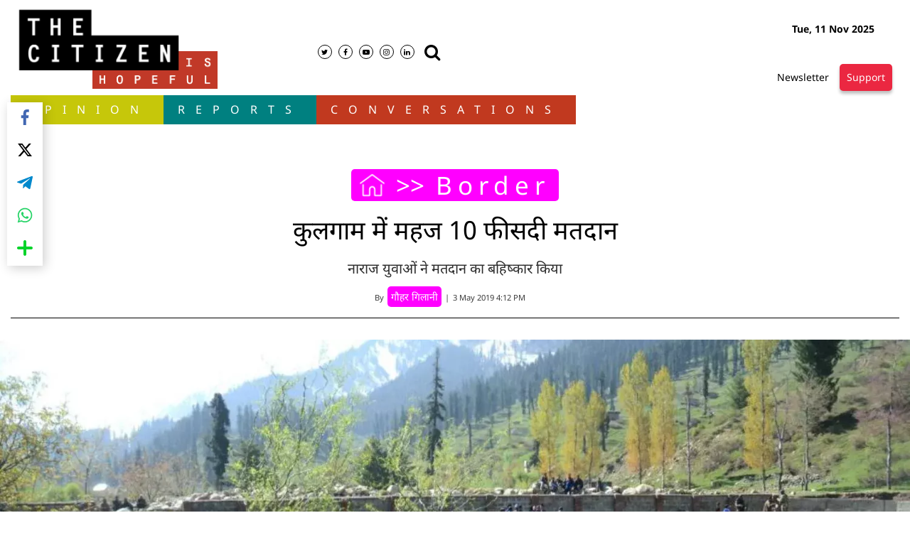

--- FILE ---
content_type: text/html; charset=utf-8
request_url: https://www.thecitizen.in/index.php/hi/NewsDetail/index/354/16852/kulgaam-me-mahaj-10-fisdi-matdan
body_size: 42848
content:
<!DOCTYPE html><html lang="en"><head><title>कुलगाम में महज 10 फीसदी मतदान</title><link rel="icon" href="/images/ico/favicon.ico?v=1" type="image/x-icon"><link rel="shortcut icon" href="/images/ico/favicon.ico?v=1" type="image/x-icon"><meta charset="UTF-8"><meta content="IE=Edge" http-equiv="X-UA-Compatible"><script>window.pinchZoomEnabled=true;</script><meta name="viewport" content="width=device-width, initial-scale=1.0, maximum-scale=10.0,user-scalable=yes,minimum-scale=1.0"><script type="application/ld+json">   {
    "@context" : "https://schema.org",
    "@type" : "Article",
    "name" : "The Citizen - Independent Journalism | Indian News | The Citizen",  "author" : {"@type" : "Person","name" : "गौहर गिलानी","url" : "https://www.thecitizen.in/index.php/hi/contributer/detail/गौहर गिलानी","jobTitle" : "Editor","image" : { "@context" : "https://schema.org",  "@type" : "ImageObject",  "contentUrl" : "/images/authorplaceholder.jpg?type=1&v=2"},"sameAs" : []},
    "datePublished" : "2019-05-03T21:42:05+05:30",
    "dateModified" : "2019-05-03T21:42:05+05:30",
    "keywords" : "", "interactivityType":"mixed","alternativeHeadline":"कुलगाम में महज 10 फीसदी मतदान",
    "inLanguage" : "en",
    "headline" : "कुलगाम में महज 10 फीसदी मतदान",
     "image" : {
      "@context" : "https://schema.org",
      "@type" : "ImageObject",
      "contentUrl" : "https://www.thecitizen.in/h-upload/old_images/157095-e1742825f06c9496869d64d640ad8506.webp",
      "height": 900,
      "width" : 1500,
      "url" : "https://www.thecitizen.in/h-upload/old_images/157095-e1742825f06c9496869d64d640ad8506.webp"
     }, "articleSection" : "Border",
    "articleBody" : "यह इलाका जमात – ए – इस्लामी, जोकि एक सामाजिक – राजनीतिक एवं धार्मिक समूह है और जिसे गृह मंत्रालय ने हाल में प्रतिबंधित कर दिया है, का गढ़ माना जाता है. इस जिले में वामपंथी नेता युसूफ तरिगामी का अच्छा – खासा जनाधार माना जाता है. साथ ही, पिछले कुछ सालों में यह जगह कश्मीर में नये सिरे से उभरे दहशतगर्दी के केंद्र तौर पर भी सामने आया है.  कुलगाम चार विधानसभा क्षेत्रों – नूराबाद, होमशालिबाग, देवसर और कुलगाम – में बंटा हुआ है. बीते 29 अप्रैल को इस संवेदनशील जिले में सिर्फ 10 प्रतिशत मतदान हुआ.  जम्मू – कश्मीर की ग्रीष्मकालीन राजधानी श्रीनगर से 80 किलोमीटर दूर स्थित देवसर में, मार्क्सवादी कम्युनिस्ट पार्टी के अधेड़ उम्र के एक पारंपरिक समर्थक ने इस बार मतदान के बहिष्कार के अपने निर्णय को सही ठहराने के लिए अल्लाह के नाम का सहारा लिया.  उन्होंने बताया, “कुलगाम सीपीआई (एम) का एक मजबूत गढ़ था. मैं खुद पार्टी का एक परंपरागत मतदाता था. लेकिन जुलाई 2016 से हम अपने 16 साल के बच्चों को दफनाते आ रहे हैं. इन हालातों में, हम कैसे वोट दे सकते हैं? कयामत के दिन हम अल्लाह को क्या जवाब देंगे?”  उन्होंने कुलगाम के पूर्व विधायक युसूफ तरिगामी की तारीफ तो की, लेकिन यह भी स्वीकार किया कि उनके भीतर पिछले तीन सालों में, खासकर 2015 की शुरुआत में पीडीपी द्वारा भाजपा के साथ गठबंधन किये जाने के बाद, जबरदस्त बदलाव आये हैं.  निकटवर्ती तुलिनोपोरा, जोकि जमात – ए – इस्लामी का एक मजबूत गढ़ समझा जाता है, में 57 वर्षीय ग़ुलाम अहमद वागाय ने शिकायती लहजे में कहा कि “विधायकगण आम आदमी की भलाई को तवज्जो नहीं देते.”  अतीत में नेशनल कांफ्रेंस के समर्थक रहे श्री वागाय ने 29 अप्रैल को अपना वोट नहीं डाला.  उन्होंने कहा, “हां, पहले के चुनावों में मैं नेशनल कांफ्रेंस को वोट डालता रहा हूं. लेकिन अब नहीं. किसी को भी लोगों के कल्याण से मतलब नहीं है. न तो विकास हुआ है, और न ही रोजगार है. कुछ अगर है, तो सिर्फ खूनखराबा.”  एक पीढ़ी का अंतर साफ़ है.  बुजुर्ग लोग अभी भी “बिजली, सड़क और पानी” के लिए अभी भी आगामी विधानसभा चुनाव में मतदान को एक विकल्प के तौर पर देखते हैं. लेकिन कश्मीरी युवा बेधड़क होकर सभी चुनावों के बहिष्कार की बात करते हैं.  होमशालिबाग के 45 वर्षीय शबीर अहमद कहते हैं, “हम कश्मीर विवाद का हल चाहते हैं. इस विवाद के हल होने तक मैं अपना वोट नहीं डालूँगा.”  एक अन्य 20 वर्षीय युवक ने कहा, “मैंने चुनावों का बहिष्कार किया है. और इसकी वजह आप जानते हैं. आपको पता है कि कश्मीर में क्या हो रहा है. हमारे सैकड़ों भाई गोलियों के शिकार हुए हैं. कईयों की आंखें चली गयी हैं. हर रोज कश्मीरियों के मानवाधिकारों का हनन होता है.”  रेडवानी और खुद्वानी जैसे इलाकों में, जहां कुछ स्थानीय हथियारबंद लोग अभी भी सक्रिय हैं, युवाओं के कई समूह हाथो में लाठी और पत्थर लिए मीडिया के लोगों समेत सभी राहगीरों के हाथो में लगी चुनावी स्याही की जांच कर रहे थे.  अपना चेहरा छुपाये युवाओं की छोटी टोलियां सेना और स्थानीय पुलिसकर्मियों समेत सरकारी बलों से छापामार तरीके से जूझ रही थीं.  सडकों पर अराजकता पसरी हुई थी. कई गलियां बिल्कुल सुनसान थीं, तो कुछ गलियों में सशस्त्र बलों के जवानों या अपने हाथों में पत्थर लिए युवाओं का कब्ज़ा था.  कुलगाम शहर का प्रसिद्ध घंटाघर का इलाका लड़ाई के मैदान जैसा बना हुआ था. सभी दुकानें बंद थी और मुख्य सड़क पर एक भी आम आदमी नहीं था. गलियों में हथियारों से लैस अर्द्धसैनिक बल के जवानों का पहरा था.  बिहार से ताल्लुक रखने वाले केन्द्रीय रिज़र्व पुलिस बल के एक जवान ने कहा, “यहां वोट डालने में किसी की रूचि नहीं दिखायी पड़ती. यह वाकई हैरतअंगेज है.”  कुलगाम जिले में मतदान सुबह सात बजे शुरू हुए और दोपहर एक बजे तक होमशालिबाग और कुलगाम में एक प्रतिशत से भी कम वोट डाले गये थे.  शाम चार बजे, चुनाव अधिकारियों ने सभी चार विधानसभा क्षेत्रों में 10.3 प्रतिशत मतदान होने की जानकारी दी. कुलगाम के मुख्य शहर में मात्र 1.5 प्रतिशत मतदान हुआ और पड़ोसी होमशालिबाग में महज 0.9 प्रतिशत ही वोट डाले गये.  राज्य के मुख्य चुनाव अधिकारी शैलेन्द्र कुमार ने श्रीनगर में बताया, “जिले में कुल मतदान 10.3 प्रतिशत दर्ज किया गया. सबसे अधिक मतदान नूरबाद विधानसभा क्षेत्र में 20.58% दर्ज किया गया. वहां कुल 3.5 लाख मतदाताओं में से 35,524 मतदाताओं ने मतदान में हिस्सा लिया.”  जुलाई 2016 से, खासकर युवा हिज्बुल कमांडर बुरहान वानी की मौत के बाद, कुलगाम आतंकवाद और आतंकवाद विरोधी अभियानों का केंद्र रहा है.  ",
    "description" : "नाराज युवाओं ने मतदान का बहिष्कार किया ",
    "url" : "https://www.thecitizen.in/index.php/hi/NewsDetail/index/354/16852/kulgaam-me-mahaj-10-fisdi-matdan",
    "publisher" : {
      "@type" : "Organization",
       "name" : "The Citizen - Independent Journalism | Indian News | The Citizen",
       "url"  : "https://www.thecitizen.in",
       "sameAs" : [],
       "logo" : {
          "@context" : "https://schema.org",
          "@type" : "ImageObject",
          "contentUrl" : "https://www.thecitizen.in/images/logo.png",
          "height": "60",
          "width" : "600",
          "name"  : "The Citizen - Independent Journalism | Indian News | The Citizen - Logo",
          "url" : "https://www.thecitizen.in/images/logo.png"
      }
     },
      "mainEntityOfPage": {
           "@type": "WebPage",
           "@id": "https://www.thecitizen.in/index.php/hi/NewsDetail/index/354/16852/kulgaam-me-mahaj-10-fisdi-matdan"
        }
  }</script><script type="application/ld+json">   {
    "@context" : "https://schema.org",
    "@type" : "NewsArticle", "author" : {"@type" : "Person","name" : "गौहर गिलानी","url" : "https://www.thecitizen.in/index.php/hi/contributer/detail/गौहर गिलानी","jobTitle" : "Editor","image" : { "@context" : "https://schema.org",  "@type" : "ImageObject",  "contentUrl" : "/images/authorplaceholder.jpg?type=1&v=2"},"sameAs" : []},
    "datePublished" : "2019-05-03T21:42:05+05:30",
    "dateModified" : "2019-05-03T21:42:05+05:30",
    "keywords" : "", "interactivityType":"mixed","alternativeHeadline":"कुलगाम में महज 10 फीसदी मतदान",
    "inLanguage" : "en",
    "headline" : "कुलगाम में महज 10 फीसदी मतदान",
     "image" : {
      "@context" : "https://schema.org",
      "@type" : "ImageObject",
      "contentUrl" : "https://www.thecitizen.in/h-upload/old_images/157095-e1742825f06c9496869d64d640ad8506.webp",
      "height": 900,
      "width" : 1500,
      "url" : "https://www.thecitizen.in/h-upload/old_images/157095-e1742825f06c9496869d64d640ad8506.webp"
     }, "articleSection" : "Border",
    "articleBody" : "यह इलाका जमात – ए – इस्लामी, जोकि एक सामाजिक – राजनीतिक एवं धार्मिक समूह है और जिसे गृह मंत्रालय ने हाल में प्रतिबंधित कर दिया है, का गढ़ माना जाता है. इस जिले में वामपंथी नेता युसूफ तरिगामी का अच्छा – खासा जनाधार माना जाता है. साथ ही, पिछले कुछ सालों में यह जगह कश्मीर में नये सिरे से उभरे दहशतगर्दी के केंद्र तौर पर भी सामने आया है.  कुलगाम चार विधानसभा क्षेत्रों – नूराबाद, होमशालिबाग, देवसर और कुलगाम – में बंटा हुआ है. बीते 29 अप्रैल को इस संवेदनशील जिले में सिर्फ 10 प्रतिशत मतदान हुआ.  जम्मू – कश्मीर की ग्रीष्मकालीन राजधानी श्रीनगर से 80 किलोमीटर दूर स्थित देवसर में, मार्क्सवादी कम्युनिस्ट पार्टी के अधेड़ उम्र के एक पारंपरिक समर्थक ने इस बार मतदान के बहिष्कार के अपने निर्णय को सही ठहराने के लिए अल्लाह के नाम का सहारा लिया.  उन्होंने बताया, “कुलगाम सीपीआई (एम) का एक मजबूत गढ़ था. मैं खुद पार्टी का एक परंपरागत मतदाता था. लेकिन जुलाई 2016 से हम अपने 16 साल के बच्चों को दफनाते आ रहे हैं. इन हालातों में, हम कैसे वोट दे सकते हैं? कयामत के दिन हम अल्लाह को क्या जवाब देंगे?”  उन्होंने कुलगाम के पूर्व विधायक युसूफ तरिगामी की तारीफ तो की, लेकिन यह भी स्वीकार किया कि उनके भीतर पिछले तीन सालों में, खासकर 2015 की शुरुआत में पीडीपी द्वारा भाजपा के साथ गठबंधन किये जाने के बाद, जबरदस्त बदलाव आये हैं.  निकटवर्ती तुलिनोपोरा, जोकि जमात – ए – इस्लामी का एक मजबूत गढ़ समझा जाता है, में 57 वर्षीय ग़ुलाम अहमद वागाय ने शिकायती लहजे में कहा कि “विधायकगण आम आदमी की भलाई को तवज्जो नहीं देते.”  अतीत में नेशनल कांफ्रेंस के समर्थक रहे श्री वागाय ने 29 अप्रैल को अपना वोट नहीं डाला.  उन्होंने कहा, “हां, पहले के चुनावों में मैं नेशनल कांफ्रेंस को वोट डालता रहा हूं. लेकिन अब नहीं. किसी को भी लोगों के कल्याण से मतलब नहीं है. न तो विकास हुआ है, और न ही रोजगार है. कुछ अगर है, तो सिर्फ खूनखराबा.”  एक पीढ़ी का अंतर साफ़ है.  बुजुर्ग लोग अभी भी “बिजली, सड़क और पानी” के लिए अभी भी आगामी विधानसभा चुनाव में मतदान को एक विकल्प के तौर पर देखते हैं. लेकिन कश्मीरी युवा बेधड़क होकर सभी चुनावों के बहिष्कार की बात करते हैं.  होमशालिबाग के 45 वर्षीय शबीर अहमद कहते हैं, “हम कश्मीर विवाद का हल चाहते हैं. इस विवाद के हल होने तक मैं अपना वोट नहीं डालूँगा.”  एक अन्य 20 वर्षीय युवक ने कहा, “मैंने चुनावों का बहिष्कार किया है. और इसकी वजह आप जानते हैं. आपको पता है कि कश्मीर में क्या हो रहा है. हमारे सैकड़ों भाई गोलियों के शिकार हुए हैं. कईयों की आंखें चली गयी हैं. हर रोज कश्मीरियों के मानवाधिकारों का हनन होता है.”  रेडवानी और खुद्वानी जैसे इलाकों में, जहां कुछ स्थानीय हथियारबंद लोग अभी भी सक्रिय हैं, युवाओं के कई समूह हाथो में लाठी और पत्थर लिए मीडिया के लोगों समेत सभी राहगीरों के हाथो में लगी चुनावी स्याही की जांच कर रहे थे.  अपना चेहरा छुपाये युवाओं की छोटी टोलियां सेना और स्थानीय पुलिसकर्मियों समेत सरकारी बलों से छापामार तरीके से जूझ रही थीं.  सडकों पर अराजकता पसरी हुई थी. कई गलियां बिल्कुल सुनसान थीं, तो कुछ गलियों में सशस्त्र बलों के जवानों या अपने हाथों में पत्थर लिए युवाओं का कब्ज़ा था.  कुलगाम शहर का प्रसिद्ध घंटाघर का इलाका लड़ाई के मैदान जैसा बना हुआ था. सभी दुकानें बंद थी और मुख्य सड़क पर एक भी आम आदमी नहीं था. गलियों में हथियारों से लैस अर्द्धसैनिक बल के जवानों का पहरा था.  बिहार से ताल्लुक रखने वाले केन्द्रीय रिज़र्व पुलिस बल के एक जवान ने कहा, “यहां वोट डालने में किसी की रूचि नहीं दिखायी पड़ती. यह वाकई हैरतअंगेज है.”  कुलगाम जिले में मतदान सुबह सात बजे शुरू हुए और दोपहर एक बजे तक होमशालिबाग और कुलगाम में एक प्रतिशत से भी कम वोट डाले गये थे.  शाम चार बजे, चुनाव अधिकारियों ने सभी चार विधानसभा क्षेत्रों में 10.3 प्रतिशत मतदान होने की जानकारी दी. कुलगाम के मुख्य शहर में मात्र 1.5 प्रतिशत मतदान हुआ और पड़ोसी होमशालिबाग में महज 0.9 प्रतिशत ही वोट डाले गये.  राज्य के मुख्य चुनाव अधिकारी शैलेन्द्र कुमार ने श्रीनगर में बताया, “जिले में कुल मतदान 10.3 प्रतिशत दर्ज किया गया. सबसे अधिक मतदान नूरबाद विधानसभा क्षेत्र में 20.58% दर्ज किया गया. वहां कुल 3.5 लाख मतदाताओं में से 35,524 मतदाताओं ने मतदान में हिस्सा लिया.”  जुलाई 2016 से, खासकर युवा हिज्बुल कमांडर बुरहान वानी की मौत के बाद, कुलगाम आतंकवाद और आतंकवाद विरोधी अभियानों का केंद्र रहा है.  ",
    "description" : "नाराज युवाओं ने मतदान का बहिष्कार किया ",
    "url" : "https://www.thecitizen.in/index.php/hi/NewsDetail/index/354/16852/kulgaam-me-mahaj-10-fisdi-matdan",
    "publisher" : {
      "@type" : "Organization",
       "name" : "The Citizen - Independent Journalism | Indian News | The Citizen",
       "url"  : "https://www.thecitizen.in",
       "sameAs" : [],
       "logo" : {
          "@context" : "https://schema.org",
          "@type" : "ImageObject",
          "contentUrl" : "https://www.thecitizen.in/images/logo.png",
          "height": "60",
          "width" : "600",
          "name"  : "The Citizen - Independent Journalism | Indian News | The Citizen - Logo",
          "url" : "https://www.thecitizen.in/images/logo.png"
      }
     },
      "mainEntityOfPage": {
           "@type": "WebPage",
           "@id": "https://www.thecitizen.in/index.php/hi/NewsDetail/index/354/16852/kulgaam-me-mahaj-10-fisdi-matdan"
        }
  }</script><script type="application/ld+json">   {
    "@context" : "https://schema.org",
    "@type" : "Organization",
    "url" : "https://www.thecitizen.in",
    "name" : "The Citizen - Independent Journalism | Indian News | The Citizen",
    "sameAs" : [], 
    "logo" : {
          "@context" : "https://schema.org",
          "@type" : "ImageObject",
          "contentUrl" : "https://www.thecitizen.in/images/logo.png",
          "height": "60",
          "width" : "600",
          "name"  : "The Citizen - Independent Journalism | Indian News | The Citizen - Logo",
          "url" : "https://www.thecitizen.in/images/logo.png"
    }
  }</script><script type="application/ld+json">   {
    "@context" : "https://schema.org",
    "@type" : "WebSite",
    "name" : "The Citizen - Independent Journalism | Indian News | The Citizen",
    "author" : {
      "@type" : "Organization",
      "name" : "The Citizen - Independent Journalism | Indian News | The Citizen"
    },
    "keywords" : "",
    "interactivityType" : "mixed",
    "inLanguage" : "",
    "headline" : "कुलगाम में महज 10 फीसदी मतदान",
    "copyrightHolder" : "The Citizen - Independent Journalism | Indian News | The Citizen",
    "image" : {
      "@context" : "https://schema.org",
      "@type" : "ImageObject",
      "contentUrl" : "https://www.thecitizen.in/h-upload/old_images/157095-e1742825f06c9496869d64d640ad8506.webp",
      "height": 900,
      "width" : 1500,
      "url" : "https://www.thecitizen.in/h-upload/old_images/157095-e1742825f06c9496869d64d640ad8506.webp"
     },
    "url" : "https://www.thecitizen.in/index.php/hi/NewsDetail/index/354/16852/kulgaam-me-mahaj-10-fisdi-matdan",
    "publisher" : {
      "@type" : "Organization",
       "name" : "The Citizen - Independent Journalism | Indian News | The Citizen",
       "logo" : {
          "@context" : "https://schema.org",
          "@type" : "ImageObject",
          "contentUrl" : "https://www.thecitizen.in/images/logo.png",
          "height": "60",
          "width" : "600",
          "name"  : "The Citizen - Independent Journalism | Indian News | The Citizen - Logo",
          "url" : "https://www.thecitizen.in/images/logo.png"
       }
     }
  }</script><script type="application/ld+json">   {
    "@context" : "https://schema.org",
    "@type" : "BreadcrumbList",
    "name" : "BreadcrumbList",
    "itemListElement": [{ "@type":"ListItem","position":"1","item":{ "@id":"https://www.thecitizen.in","name":"Home"}},{"@type":"ListItem","position":"2","item":{"@id":"https://www.thecitizen.in/border","@type":"WebPage","name":"Border"}},{"@type":"ListItem","position":"3","item":{"@id":"https://www.thecitizen.in/index.php/hi/NewsDetail/index/354/16852/kulgaam-me-mahaj-10-fisdi-matdan","@type":"WebPage","name":"कुलगाम में महज 10 फीसदी मतदान"}}]
  }</script><script type="application/ld+json">   {
    "@context" : "https://schema.org",
    "@type" : "SiteNavigationElement",
    "name":["OPINION","Reports","Conversations","DONATE"], "url":["https://www.thecitizen.in/opinion","https://www.thecitizen.in/in-depth","https://www.thecitizen.in/conversation","https://www.thecitizen.in/donate"]
  }</script><script type="application/ld+json">   {
    "@context" : "https://schema.org",
    "@type" : "WebPage",
    "name" : "कुलगाम में महज 10 फीसदी मतदान",
    "description" : "नाराज युवाओं ने मतदान का बहिष्कार किया",
    "keywords" : "",
    "inLanguage" : "en",
    "url" : "https://www.thecitizen.in/index.php/hi/NewsDetail/index/354/16852/kulgaam-me-mahaj-10-fisdi-matdan",
    "author" : {
      "@type" : "Person",
      "name" : "The Citizen - Independent Journalism | Indian News | The Citizen"
     },
      "speakable": {
          "@context": "https://schema.org",
          "@type": "SpeakableSpecification",
          "xPath": [
              "//h1",
              "/html/head/meta[@name='description']/@content"
          ]
    },
    "publisher" : {
      "@type" : "Organization",
       "name" : "The Citizen - Independent Journalism | Indian News | The Citizen",
       "url"  : "https://www.thecitizen.in",
       "sameAs" : [],
       "logo" : {
          "@context" : "https://schema.org",
          "@type" : "ImageObject",
          "contentUrl" : "https://www.thecitizen.in/images/logo.png",
          "height": "60",
          "width" : "600"
      }
     }
   }</script><meta name="image" content="https://www.thecitizen.in/h-upload/old_images/157095-e1742825f06c9496869d64d640ad8506.webp"><meta name="description" content="नाराज युवाओं ने मतदान का बहिष्कार किया"><meta name="application-name" content="The Citizen - Independent Journalism | Indian News | The Citizen"><meta name="keywords"><link rel="preload" as="script" href="/scripts/hocalwirecommlightp1.min.bee6c40a.js" crossorigin="anonymous"><link rel="preload" as="script" href="/scripts/hocalwirecommlightp2.min.6e8a4460.js" crossorigin="anonymous"><link rel="preload" as="script" href="/scripts/themespendjs.min.4e353d74.js" crossorigin="anonymous"><link rel="preload" as="style" href="/styles/themespendfile.min.d665efc1.css" crossorigin="anonymous"><meta name="news_keywords"><meta http-equiv="Content-Language" content="en"><meta name="google" content="notranslate"><meta name="author" content="गौहर गिलानी"><meta name="copyright" content="The Citizen - Independent Journalism | Indian News | The Citizen"><meta name="robots" content="follow, index"><meta name="robots" content="max-image-preview:large"><meta name="HandheldFriendly" content="true"><meta name="referrer" content="origin"><link rel="amphtml" href="https://www.thecitizen.in/amp/index.php/hi/NewsDetail/index/354/16852/kulgaam-me-mahaj-10-fisdi-matdan"><meta name="twitter:card" content="summary_large_image"><meta property="og:url" content="https://www.thecitizen.in/index.php/hi/NewsDetail/index/354/16852/kulgaam-me-mahaj-10-fisdi-matdan"><meta property="og:locale" content="en_IN"><meta name="twitter:url" content="https://www.thecitizen.in/index.php/hi/NewsDetail/index/354/16852/kulgaam-me-mahaj-10-fisdi-matdan"><link rel="alternate" type="application/rss+xml" title="Border" href="https://www.thecitizen.in/category/border/google_feeds.xml"><meta property="og:type" content="article"><meta property="og:title" content="कुलगाम में महज 10 फीसदी मतदान"><meta property="og:description" content="नाराज युवाओं ने मतदान का बहिष्कार किया"><meta property="og:image" content="https://www.thecitizen.in/h-upload/old_images/157095-e1742825f06c9496869d64d640ad8506.jpg" itemprop="image"><meta property="og:image:secure_url" content="https://www.thecitizen.in/h-upload/old_images/157095-e1742825f06c9496869d64d640ad8506.jpg" itemprop="image"><meta property="twitter:title" content="कुलगाम में महज 10 फीसदी मतदान"><meta property="twitter:description" content="नाराज युवाओं ने मतदान का बहिष्कार किया"><meta property="twitter:image" content="https://www.thecitizen.in/h-upload/old_images/157095-e1742825f06c9496869d64d640ad8506.webp"><meta property="twitter:image:alt" content="कुलगाम में महज 10 फीसदी मतदान"><meta property="article:published_time" content="2019-05-03T21:42:05+05:30"><meta property="article:modified_time" content="2019-05-03T21:42:05+05:30"><meta property="article:updated_time" content="2019-05-03T21:42:05+05:30"><meta property="article:section" content="Border"><meta property="og:image:width" content="1200"><meta property="og:image:height" content="630"><meta property="fb:use_automatic_ad_placement" content="enable=true ad_density=default"><meta name="original-source" content="https://www.thecitizen.in/index.php/hi/NewsDetail/index/354/16852/kulgaam-me-mahaj-10-fisdi-matdan"><!-- -preloadImage = preloadImage.replace(".webp",".jpg")--><link rel="preload" fetchpriority="high" as="image" href="https://www.thecitizen.in/h-upload/old_images/157095-e1742825f06c9496869d64d640ad8506.webp"><!-- -var preloadImage = meta.image--><!-- -if(meta.imageOriginalWebp){--><!--     -preloadImage = preloadImage.replace(".jpg",".webp")--><!-- -}--><!-- link(rel='preload' as='image' href="#{preloadImage}")--><!-- include dnsprefetch--><script>window.dynamicPage ="true";
window.support_article_infinite_scroll ="true";
window.similar_news_infinite_scroll ="true";
window.xhrPageLoad ="";
window.isNewsArticlePage ="true";</script><script>window.infiniteScrollUrls = [];
window.infiniteScroll=true;</script><script>window.ignoreCoreScripts = "true";
window.exclude_dynamic_links_only =  "";
window.disable_unveil = "";
window.enableTransliteration = "";
window.extra_whatsapp_share_message = "";

window.auto_play_videos_in_view = "";
window.comment_post_as = "";

</script><script>window.load_theme_resource_after_pageLoad = "true"
</script><script>window.single_source_news_url = ""
window.popup_ad_cookie_duration = ""
window.popup_ad_display_duration = ""
window.road_blocker_ad_cookie_duration=""
window.road_blocker_ad_display_duration=""
window.epaperClipRatio="7"
window.scriptLoadDelay=parseInt("1000")
window.scriptLoadDelayExternalScripts=parseInt("")
window.windowLoadedDelay=parseInt("")
window.exclude_common_ga="true"
window.exclude_all_ga=""
window.payment_success_redirect_url = ""
window.refresh_pages_on_interval = {};
window.refresh_pages_on_interval_using_ajax = {};

window.maxAllowCropHeightFactor = ""
window.clipLogo = ""
window.disable_hcomment_email_mandatory = ""
window.disable_hcomment_name_mandatory = ""
window.track_pageview_only_once_infinite =  ""

window.sidekick_ad_cookie_duration = ""
window.sidekick_ad_display_duration = ""
window.sidekick_ad_autostart_duration = ""
window.pushdown_ad_close_duration = ""

window.ignore_webp_supprt_check = ""
window.max_dynamic_links_count = ""

window.use_non_ajax_path_for_mixin =  ""
window.no_show_initial_popup =  ""

window.use_advance_search_as_default = ""
window.locationContentPage = ""
window.showUTMCookie = ""
window.updateXHRCanonicalToSelf = ""
window.makeDynamicXHRPageDirectUrl = ""</script><script async="" src="https://www.googletagmanager.com/gtag/js?id=G-3MJ453BJT9"></script><script>var cMap = {"content_url":"/index.php/hi/NewsDetail/index/354/16852/kulgaam-me-mahaj-10-fisdi-matdan","page_type":"article","content_id":"184430","content_type":"article","create_by_author_name":"NA","create_by_author_id":"NA","title":"कुलगाम में महज 10 फीसदी मतदान","published_date":"2019-05-03 16:12:05","modification_date":"","word_count":"NA","error_status":"NA","author_name":"गौहर गिलानी","author_id":"2657","primary_category_name":"Border","primary_category_id":"472","secondary_category_name":"Border","secondary_category_id":"472"}
window.dataLayer = window.dataLayer || [];
function gtag(){dataLayer.push(arguments);}
gtag('js', new Date());
gtag('config', 'G-3MJ453BJT9',cMap);</script><script>window.COMSCORECODE = "39547594";</script><script>window.insetLinkInCopy = '' || true;
window.insetLinkInCopyLoggedIn = '';
</script><script>window.trackingPageType = "dynamic";</script><script>window.userDataToBePassedBack = {};</script><script>window.externalResourcesVersion = "1";
window.externalResources = "https://pagead2.googlesyndication.com/pagead/js/adsbygoogle.js,https://www.instagram.com/embed.js,https://securepubads.g.doubleclick.net/tag/js/gpt.js,https://platform.twitter.com/widgets.js";
window.externalResourcesLength = "4";</script><script>window.Constants = {"url":{"xhrLogin":"/xhr/admin/login/loginUser","xhrLoginOrRegister":"/xhr/admin/login/loginOrRegisterUser","xhrRegister":"/xhr/admin/login/registerUser","xhrVerify":"/xhr/admin/login/verifyUser","xhrVerifyEmail":"/xhr/admin/login/verifyEmail","xhrForgotPassword":"/xhr/admin/login/forgotPassword","xhrResetPassword":"/xhr/admin/login/reset-password","xhrLogout":"/xhr/admin/login/logout","xhrRegenerateEmailCode":"/xhr/admin/login/regenerateEmailCode","xhrRegenerateWhatsAppLink":"/xhr/admin/login/regenerateWhatsAppLink"}};</script><script>window.enable_webp_images = "true";</script><script>window.userDeviceType = "d";</script><script>window.hasIntagram = ""
window.hasTwitter = ""
window.isIOS = ""
window.sendNewsReadState = "true"
window.image_quality_percentage = ""
window.enable_js_image_compress = ""
window.local_date_time_format = ""
window.partnerName  = "The Citizen - Independent Journalism | Indian News | The Citizen"
window.partnerCopyrightName  = "The Citizen - Independent Journalism | Indian News | The Citizen"
window.ignoreInitialDFPIdChange = "";
window.tooltipMobileSidePadding = "";

window.isAdFree = "0";

window.isPremiumContent = "";
window.delaySecThemeScriptsAction = ""
window.delaySecThemeScriptsActionOthers = ""

window.ignore_also_read_image = ""

window.ip_based_login_enabled = ""; 
window.chars_per_min_read = "1000";
window.user_review_content_id = "";
window.user_review_content_id_ugc = "";
window.custom_data_to_be_passed = "";
window.includePartyTownScript = "";
window.open_paymentgate_default_on_checkout ="";
window.adCustomContentName = "";
window.subscriptionPageUrl = "";

window.externalSubscriberLandingUrl = "?token=";
window.partner_coupon_discount_message = "";

window.autoSlideGallery = "";
window.autoSlideGalleryTimeout = "";

window.isContentPageForSubscription = "true";


window.refresh_website_in_interval_using_ajax = "/";

window.callValidateIPLoginAlways = "/";

window.ignoreAddingRandonQueryInYoutubeResize = "";

window.convertToNepaliDate = "";

window.articleViewScrollInfiniteOffset = "";

window.road_blocker_ad_delayed_duration = "";
window.popup_ad_delayed_duration = "";
window.adBlockerCookieShowDuration = "";
</script><!-- -if(typeof data!="undefined" && data['extra_header_tags'] && data['extra_header_tags']['templateData'] && data['extra_header_tags']['templateData']['content']){--><!--     !{data['extra_header_tags']['templateData']['content']}--><!-- -}--><style type="text/css" class="styles">body img,iframe,video{max-width:100%}.hide-scroll{overflow:hidden}img{height:auto}.details-content-story iframe.note-video-clip{width:100%}body,html{-webkit-overflow-scrolling:touch}#content{-webkit-overflow-scrolling:touch}#content{height:100%}#main #content{display:inline}.hide{display:none!important}.soft-hide{display:none}.bg-404{background:url(/images/404.jpg);background-repeat:no-repeat;background-size:100%;background-position:center;background-blend-mode:screen;min-height:400px;text-align:center}.bg-404 .error404-content{background:#fff;padding:20px;font-size:30px;opacity:.8}a img{max-width:100%}.newsSocialIcons li a{color:#fff}.newsSocialIcons li a:hover{text-decoration:none!important}.newsSocialIcons li a i{margin-right:4px}.newsSocialIcons{width:100%;display:inline-block;text-align:right}.newsSocialIcons a{padding:5px;display:inline-block}.hocalwire-cp-authors-social,.newsSocialIcons ul{width:100%;padding-left:0}.hocalwire-cp-authors-social{text-align:left}.newsSocialIcons li{list-style:none!important;width:25px;height:25px;text-decoration:none;font-family:Oswald!important;text-transform:uppercase;background:0 0;opacity:1;line-height:30px;padding:0;margin:0 3px;position:relative}.newsSocialIcons li a{color:#fff;height:21px}.newsSocialIcons li a:hover{text-decoration:none!important}.newsSocialIcons li a i{margin-right:4px}.newsSocialIcons li.facebook,.sticky li.facebook{border:0 solid #314b83;background-color:#4769a5}.newsSocialIcons li.whatsapp,.sticky li.whatsapp{border:0 solid #65bc54;background-color:#65bc54}.newsSocialIcons li.telegram,.sticky li.telegram{border:0 solid #379be5;background-color:#379be5}.newsSocialIcons li.pintrest{border:0;background-color:#d50c22}.newsSocialIcons li.twitter,.sticky li.twitter{border:0 solid #000;background-color:#000}.newsSocialIcons li.googleplus{border:0 solid #ab2b1d;background-color:#bf3727}.newsSocialIcons li.gplus{border:0 solid #ab2b1d;background-color:#bf3727}.newsSocialIcons li.linkedin,.sticky li.linkedin{border:0 solid #278cc0;background-color:#2ba3e1}.newsSocialIcons li.tumblr{border:0 solid #2c3c4c;background-color:#34495e}.newsSocialIcons li.pinterest,.sticky li.printrest{border:0 solid #ae1319;background-color:#cd252b}.newsSocialIcons li.email{border:0 solid #4b3b3b;background-color:#4b3b3b}.newsSocialIcons li.mail,.sticky li.mail{border:0 solid #18ae91;background-color:#1abc9c}.sticky li.email,.sticky li.mail{border:0 solid #4b3b3b;background-color:#4b3b3b}.newsSocialIcons li.print{border:0 solid #000;background-color:#000}.sticky li.print{border:0 solid #000;background-color:#000}.newsSocialIcons li.youtube{border:0 solid #e62117;background-color:#e62117}.newsSocialIcons li.insta{border:0 solid #0526c5;background-color:#0526c5}.newsSocialIcons li img{vertical-align:top}.newsSocialIcons ul{border-radius:3px;padding:5px;z-index:10;float:left;clear:both}.newsSocialIcons.right-navigation ul li+li{display:none;float:left;border-radius:30px;padding-top:2px}.newsSocialIcons li{float:left;border-radius:30px}.listing-social-share .newsSocialIcons li{border-radius:30px!important}.margin-top10{margin-top:10px}.sticky-container{position:fixed;top:40%;z-index:11111111111}.sticky-container ul li p{padding:5px}.sticky li.facebook{border:0 solid #314b83;background-color:#4769a5}.sticky li.twitter{border:0 solid #000;background-color:#000}.sticky li.googleplus{border:0 solid #ab2b1d;background-color:#bf3727}.sticky li.gplus{border:0 solid #ab2b1d;background-color:#bf3727}.sticky li.linkedin{border:0 solid #278cc0;background-color:#2ba3e1}.sticky li.tumblr{border:0 solid #2c3c4c;background-color:#34495e}.sticky li.pinterest{border:0 solid #ae1319;background-color:#cd252b}.sticky li.mail{border:0 solid #18ae91;background-color:#1abc9c}.sticky li.youtube{border:0 solid #e62117;background-color:#e62117}.sticky-container .fab{background:#03a9f4;width:37px;height:37px;text-align:center;color:#fff;box-shadow:0 0 3px rgba(0,0,0,.5),3px 3px 3px rgba(0,0,0,.25);position:fixed;right:1/4 * 3 * 64px;font-size:2.6667em;display:inline-block;cursor:default;bottom:100px;right:10px;z-index:10;box-sizing:border-box;padding:0 8px}.sticky-container .fab .not-logged-in img{vertical-align:top}.sticky-container .fab .logged-in img{vertical-align:top}.sticky-container .fab.child{right:(64px - 1 / 3 * 2 * 64px)/2 + 1/4 * 3 * 64px;width:1/3 * 2 * 64px;height:1/3 * 2 * 64px;display:none;opacity:0;font-size:2em}.sticky .fab img{height:auto;width:auto}.backdrop{position:fixed;top:0;left:0;width:100%;height:100%;background:#ececec;opacity:.3;display:none}#masterfab img{margin:auto;display:block;height:auto}#masterfab{padding:10px;max-width:38px;box-sizing:border-box}.details-content-story{overflow:hidden;display:inherit}.cd-top{cursor:pointer;position:fixed;bottom:100px;left:10px;width:35px;height:35px;background-color:#434343;box-shadow:0 0 10px rgba(0,0,0,.05);overflow:hidden;text-indent:100%;white-space:nowrap;background:rgba(232,98,86,.8) url(/images/cd-top-arrow.svg) no-repeat center 50%;visibility:hidden;opacity:0;-webkit-transition:opacity .3s 0s,visibility 0s .3s;-moz-transition:opacity .3s 0s,visibility 0s .3s;transition:opacity .3s 0s,visibility 0s .3s}.cd-top.cd-fade-out,.cd-top.cd-is-visible,.no-touch .cd-top:hover{-webkit-transition:opacity .3s 0s,visibility 0s 0s;-moz-transition:opacity .3s 0s,visibility 0s 0s;transition:opacity .3s 0s,visibility 0s 0s}.cd-top.cd-is-visible{visibility:visible;opacity:1;z-index:9999}.cd-top.cd-fade-out{opacity:.5}@-webkit-keyframes placeHolderShimmer{0%{background-position:-468px 0}100%{background-position:468px 0}}@keyframes placeHolderShimmer{0%{background-position:-468px 0}100%{background-position:468px 0}}.mixin-loader-wrapper{background-color:#e9eaed;color:#141823;padding:5px;border:1px solid #ccc;margin:0 auto 1em}.mixin-loader-item{background:#fff;border:1px solid;border-color:#e5e6e9 #dfe0e4 #d0d1d5;border-radius:3px;padding:12px;margin:0 auto}.placeholder_top{background:#fff;padding:5px;display:inline-block}.mixin-placeholder-details-wrapper{z-index:99;left:30%;display:inline-block;top:50px;color:#000;background:#0f0f0f;color:#fff;padding:10px}.placeholder_top .animated-background{-webkit-animation-duration:1s;animation-duration:1s;-webkit-animation-fill-mode:forwards;animation-fill-mode:forwards;-webkit-animation-iteration-count:infinite;animation-iteration-count:infinite;-webkit-animation-name:placeHolderShimmer;animation-name:placeHolderShimmer;-webkit-animation-timing-function:linear;animation-timing-function:linear;background:#f6f7f8;background:#eee;background:-webkit-gradient(linear,left top,right top,color-stop(8%,#eee),color-stop(18%,#ddd),color-stop(33%,#eee));background:-webkit-linear-gradient(left,#eee 8%,#ddd 18%,#eee 33%);background:linear-gradient(to right,#eee 8%,#ddd 18%,#eee 33%);-webkit-background-size:800px 104px;background-size:800px 104px}.hocal_col{width:100%;padding-top:5px;padding-bottom:5px}.padding_10{padding:10%}.padding_20{padding:20%}.placeholder_top .img.small{height:60px;max-width:80px}.placeholder_top .img.medium{height:150px;max-width:250px}.placeholder_top .img.big{height:300px;max-width:500px}.placeholder_top .img.supper-big{height:450px;max-width:750px}.content{margin-bottom:10px}.placeholder_top .content.small{height:10px;padding-left:5px;padding-right:5px}.placeholder_top .content.medium{height:20px;padding-left:10px;padding-right:10px}.placeholder_top .content.large{height:30px;padding-left:15px;padding-right:15px}.hocal_col_12{width:100%}.hocal_col_9{width:75%}.hocal_col_8{width:60%}.hocal_col_6{width:50%}.hocal_col_4{width:33%}.hocal_col_3{width:25%}.hocal_row{display:block}.hocal_col{display:block;float:left;position:relative}.placeholder_top .play{display:block;width:0;height:0;border-top:$size solid transparent;border-bottom:$size solid transparent;border-left:($size*$ratio) solid $foreground;margin:($size * 2) auto $size auto;position:relative;z-index:1;transition:all $transition-time;-webkit-transition:all $transition-time;-moz-transition:all $transition-time;left:($size*.2)}.placeholder_top .play:before{content:'';position:absolute;top:-75px;left:-115px;bottom:-75px;right:-35px;border-radius:50%;z-index:2;transition:all .3s;-webkit-transition:all .3s;-moz-transition:all .3s}.placeholder_top .play:after{content:'';opacity:0;transition:opacity .6s;-webkit-transition:opacity .6s;-moz-transition:opacity .6s}.details-content-story .inside_editor_caption.float-left,.details-content-story img.float-left{padding-right:10px;padding-bottom:10px;float:left;left:0}.details-content-story .inside_editor_caption.float-right,.details-content-story img.float-right{padding-left:10px;padding-bottom:10px;float:right;right:0}.details-content-story .image_caption{background:0 0}.details-content-story div,.details-content-story p{margin-bottom:15px!important;line-height:1.4;margin:0 auto}.details-content-story div.pasted-from-word-wrapper{margin-bottom:0!important}.details-content-story div.inside_editor_caption{display:none}.details-content-story .inside_editor_caption.edited-info{display:block}.details-content-story img{max-width:100%}.details-content-story .inside_editor_caption.float-left{margin-top:10px}.details-content-story .inside_editor_caption.float-right{margin-top:10px}.details-content-story img.float-none{margin:auto;float:none}.details-content-story .inside_editor_caption{font-size:16px;padding:2px;text-align:center;bottom:-20px;width:100%}.details-content-story .image-and-caption-wrapper{position:relative;margin-bottom:20px}.image-and-caption-wrapper{max-width:100%!important}.details-content-story .image-and-caption-wrapper.float-left{float:left;padding-right:10px;padding-bottom:10px}.details-content-story .image-and-caption-wrapper.float-right{float:right;padding-left:10px;padding-bottom:10px}.details-content-story .image-and-caption-wrapper.float-none{float:none;display:block;clear:both;left:0!important;margin:0 auto}.details-content-story .image-and-caption-wrapper.float-none img{display:block}.details-content-story .hide-on-web{display:none!important}.hide-on-web{display:none!important}.details-content-story .template-wrapper{padding:2px;width:100%}.details-content-story .template-wrapper .delete-lists-wrapper button{display:none}.details-content-story .template-wrapper .action-btn-wrapper{display:none}.details-content-story .list-item-heading{font-size:18px;margin-bottom:20px}.details-content-story li.list-item{margin-bottom:20px}.details-content-story .action-btn-wrapper span{padding:5px;margin:2px;background:#ccc}.details-content-story .template-wrapper{padding:2px;width:100%}.details-content-story .template-wrapper .delete-lists-wrapper{float:right;margin-top:10px}.details-content-story .template-wrapper .delete-lists-wrapper button{padding:10px;margin-right:10px;margin-top:-5px}.details-content-story .template-wrapper li.list-item{width:100%}.details-content-story .template-wrapper .action-btn-wrapper{float:left;margin-right:20px}.details-content-story .list-items-wrapper li{border:none!important}.details-content-story .list-items-wrapper.unordered-list ul{list-style-type:square}.modal_wrapper_frame{position:fixed;width:100%;top:0;height:100%;background:rgba(0,0,0,.7);opacity:1;z-index:9999999999}.modal_wrapper_frame #modal-content{position:absolute;left:20%;top:20%;right:20%;bottom:20%;border:1px solid #ccc;background:#fff}.modal_wrapper_frame .cross-btn{right:10px;top:10px;position:absolute;font-size:20px;cursor:pointer;padding:5px;z-index:9999}.modal_wrapper_frame iframe{width:100%;height:100%}.hocal_hide_on_desktop{display:none!important}.hocal_hide_on_mobile{display:block!important}.placeholder_top{width:100%}.placeholder_top .hocal_col{padding:5px;box-sizing:border-box}.also-read-media{display:none}.also-read-media-wrap{display:none}@media screen and (max-width:767px){.bg-404 .error404-content{background:#fff;padding:10px;font-size:20px}.hocal_hide_on_mobile{display:none!important}.hocal_hide_on_desktop{display:block!important}.modal_wrapper_frame #modal-content{left:2%;top:2%;right:2%;bottom:2%}.details-content-story .image-and-caption-wrapper.float-left,.details-content-story .image-and-caption-wrapper.float-right{display:inline;max-width:100%!important;float:none!important;padding:0!important}.details-content-story .inside_editor_caption.float-right,.details-content-story img.float-right{display:inline;max-width:100%!important;float:none!important;padding:0!important}.details-content-story .inside_editor_caption.float-left,.details-content-story img.float-left{display:inline;max-width:100%!important;float:none!important;padding:0!important}}#comments iframe{width:100%!important}#bottom_snackbar{width:30%;position:fixed;z-index:1;bottom:0;z-index:999999999999999999999999999999999999999999999999999999999999999999999;left:70%;background:#333}#bottom_snackbar .close-btn{position:absolute;right:3px;top:3px;padding:1px 8px;cursor:pointer;z-index:9999999999;font-size:20px;color:#fff}#bottom_snackbar.right{left:70%}#bottom_snackbar.left{left:0}#bottom_snackbar.center{left:35%}.bottom_snackbar_content{background:#0582e2}@media screen and (max-width:767px){#bottom_snackbar{width:100%}#bottom_snackbar,#bottom_snackbar.center,#bottom_snackbar.left,#bottom_snackbar.right{left:0}}.login-btn-in-message{color:#00f;text-decoration:underline;cursor:pointer;font-size:16px}.show-pass-wrap{float:right}#news_buzz_updates .buzz-timeline-wrapper{background:#f7f8f9}.buzz-timeline-wrapper .load-more-update-wrapper{text-align:center;cursor:pointer;width:100%}.buzz-timeline-wrapper .load-more-update-wrapper a{background:red;color:#fff;padding:4px 25px;display:inline-block;margin-bottom:10px}.buzz-timeline-wrapper .timeline{position:relative;max-width:1200px;margin:0 auto}.buzz-timeline-wrapper .timeline::after{content:'';position:absolute;width:6px;background-color:#c5c5c5;top:0;bottom:0;left:10%;margin-left:-3px}.buzz-timeline-wrapper .buzz-container{padding:10px 40px;position:relative;background-color:inherit;width:90%;list-style:none;box-sizing:border-box}.buzz-timeline-wrapper .buzz-container::after{content:'';position:absolute;width:25px;height:25px;right:-17px;background-color:#fff;border:4px solid #c5c5c5;top:15px;border-radius:50%;z-index:1}.buzz-timeline-wrapper .left{left:0}.buzz-timeline-wrapper .right{left:10%;text-align:right!important;float:none!important;margin-left:0!important}.buzz-timeline-wrapper .left::before{content:" ";height:0;position:absolute;top:22px;width:0;z-index:1;right:30px;border:medium solid #fff;border-width:10px 0 10px 10px;border-color:transparent transparent transparent #fff}.buzz-timeline-wrapper .right::before{content:" ";height:0;position:absolute;top:22px;width:0;z-index:1;left:30px;border:medium solid #fff;border-width:10px 10px 10px 0;border-color:transparent #fff transparent transparent}.buzz-timeline-wrapper .right::after{left:-13px}.buzz-timeline-wrapper .buzz_date{font-size:12px;color:#666}.buzz-timeline-wrapper .content{padding:10px 15px;background-color:#fff;position:relative;border-radius:6px;text-align:left}.buzz-timeline-wrapper .list_image{width:25%}.buzz-timeline-wrapper h2{margin-bottom:0!important;font-size:16px;margin-top:0;background:#fff;font-weight:400}.buzz_story{font-size:15px}.buzz-timeline-wrapper .buzz-image{float:left;margin-right:10px;max-width:50%}.buzz-timeline-wrapper .image-and-caption-wrapper{text-align:center;position:relative;display:inline-block;float:none!important;width:100%!important}.buzz-timeline-wrapper .image-and-caption-wrapper img{max-height:400px;width:auto!important;float:none!important}.buzz-timeline-wrapper .image_caption{background:#fff!important}.buzz-parent-wrapper .news_updates_heading{text-align:center}.buzz-parent-wrapper .news_updates_heading a{border-bottom:2px solid #ccc;padding-left:10px;padding-right:10px}@media screen and (max-width:600px){.buzz-timeline-wrapper .buzz-image{float:none;margin-right:0;max-width:1000%}.buzz-timeline-wrapper .list_image{width:100%}.buzz-timeline-wrapper .timeline::after{left:31px}.buzz-timeline-wrapper .buzz-container{width:100%;padding-left:70px;padding-right:25px}.buzz-timeline-wrapper .buzz-container::before{left:60px;border:medium solid #fff;border-width:10px 10px 10px 0;border-color:transparent #fff transparent transparent}.buzz-timeline-wrapper .left::after,.buzz-timeline-wrapper .right::after{left:17px}.buzz-timeline-wrapper .right{left:0}.buzz-timeline-wrapper .timeline::after{background-color:transparent}.buzz-timeline-wrapper .buzz-container{padding-left:10px;padding-right:10px}.buzz-timeline-wrapper .buzz-container::after{background-color:transparent;border:0 solid #c5c5c5}.buzz-timeline-wrapper .content{box-shadow:0 4px 8px 0 rgba(0,0,0,.2);transition:.3s}.buzz-timeline-wrapper .right::before{display:none}#news_buzz_updates .buzz-timeline-wrapper{background:#fff}.buzz-timeline-wrapper .timeline{padding:0}}.nextpage.divider{display:none;font-size:24px;text-align:center;width:75%;margin:40px auto}.nextpage.divider span{display:table-cell;position:relative}.nextpage.divider span:first-child,.nextpage.divider span:last-child{width:50%;top:13px;-moz-background-size:100% 2px;background-size:100% 2px;background-position:0 0,0 100%;background-repeat:no-repeat}.nextpage.divider span:first-child{background-image:-webkit-gradient(linear,0 0,0 100%,from(transparent),to(#000));background-image:-webkit-linear-gradient(180deg,transparent,#000);background-image:-moz-linear-gradient(180deg,transparent,#000);background-image:-o-linear-gradient(180deg,transparent,#000);background-image:linear-gradient(90deg,transparent,#000)}.nextpage.divider span:nth-child(2){color:#000;padding:0 5px;width:auto;white-space:nowrap}.nextpage.divider span:last-child{background-image:-webkit-gradient(linear,0 0,0 100%,from(#000),to(transparent));background-image:-webkit-linear-gradient(180deg,#000,transparent);background-image:-moz-linear-gradient(180deg,#000,transparent);background-image:-o-linear-gradient(180deg,#000,transparent);background-image:linear-gradient(90deg,#000,transparent)}.next-page-loader h2{color:#000;margin:0;font:.8em verdana;margin-top:20px;text-transform:uppercase;letter-spacing:.1em}.next-page-loader span{display:inline-block;vertical-align:middle;width:.6em;height:.6em;margin:.19em;background:#222;border-radius:.6em;animation:loading 1s infinite alternate}.next-page-loader span:nth-of-type(2){background:#222;animation-delay:.2s}.next-page-loader span:nth-of-type(3){background:#222;animation-delay:.4s}.next-page-loader span:nth-of-type(4){background:#222;animation-delay:.6s}.next-page-loader span:nth-of-type(5){background:#222;animation-delay:.8s}.next-page-loader span:nth-of-type(6){background:#222;animation-delay:1s}.next-page-loader span:nth-of-type(7){background:#222;animation-delay:1.2s}.pagi_wrap{width:100%;position:relative;position:relative}.pagi_wrap ul{margin:auto;display:block;text-align:center;width:100%;position:relative}.pagi_wrap ul li{display:inline-block;margin:0 15px;text-align:center;position:relative}.pagi_wrap ul li.active a{cursor:default}.pagi_wrap ul li span{color:#333;vertical-align:middle;display:inline-block;font-size:20px;line-height:45px;width:45px;height:45px;background:#dfebf9;text-align:center;border-radius:50%}.pagi_wrap ul li.active span{background:#ccc}.hocalwire-cp-authors-social,.newsSocialIcons ul{width:100%;padding-left:0}.hocalwire-cp-authors-social{text-align:center}.hocalwire-cp-authors-social li{width:20px;height:20px;padding:4px;margin:5px;display:inline-block}.hocalwire-cp-authors-social li:first-child{margin-left:0}.hocalwire-cp-authors-social li a{height:20px;position:relative;display:block}.hocalwire-cp-authors-social li.facebook,.hocalwire-cp-authors-social1 li.facebook{border:0 solid #314b83;background-color:#4769a5}.hocalwire-cp-authors-social li.twitter,.hocalwire-cp-authors-social1 li.twitter{border:0 solid #000;background-color:#000}.hocalwire-cp-authors-social li.googleplus,.hocalwire-cp-authors-social1 li.googleplus{border:0 solid #ab2b1d;background-color:#bf3727}.hocalwire-cp-authors-social li.gplus,.hocalwire-cp-authors-social1 li.gplus{border:0 solid #ab2b1d;background-color:#bf3727}.hocalwire-cp-authors-social li.linkedin,.hocalwire-cp-authors-social1 li.linkedin{border:0 solid #278cc0;background-color:#2ba3e1}.hocalwire-cp-authors-social li.dark{background-color:#ccc!important}.insert-more-buzz-here{display:inline-block;position:relative;width:100%}@keyframes loading{0%{opacity:0}100%{opacity:1}}#details-bottom-element-for-infinite-scroll{text-align:center}#state-selection{display:none}.details-content-story blockquote{width:100%;text-align:center}.details-content-story iframe{display:block;margin:0 auto;max-width:100%}.details-content-story video{width:100%;max-height:450px}.details-content-story video.hocal-uploaded-video.audio-file{max-height:70px}twitter-widget{margin:0 auto}.epaper-datepicker-img{display:inline-block;max-width:20px;position:absolute;top:10px;left:10px}.inline-block{position:relative}#epaper-datepicker{padding-left:30px}.track-on-infinite-scroll-view{min-height:1px}.cd-top{right:10px;left:auto}.buzz-timeline-wrapper .load-more-update-wrapper a.next-page-live-update,.buzz-timeline-wrapper .load-more-update-wrapper a.prev-page-live-update,.next-page-live-update,.prev-page-live-update{float:right;margin-left:10px;margin-right:10px;margin-top:20px;background:0 0;color:#000}.view-all-updates-xhr-wrap{display:block;width:100%;margin-top:20px;margin-bottom:20px;text-align:center}.view-all-updates-xhr-wrap a{background:#000!important;color:#fff!important;padding:10px 20px}.blog-share-socials-light{text-align:right}.blog-share-socials-light li{display:inline-block;position:relative;max-width:25px;margin:0 6px;border-radius:10px;text-align:right;padding:5px;box-sizing:border-box}.no-more-updates{text-align:center;color:#000;background:#cfcfcf;font-size:23px;padding:40px;margin-bottom:20px}.news-updates-pagination{width:100%;text-align:center;margin-top:20px;margin-bottom:20px;display:inline-block}.news-updates-pagination a{padding:10px;background:#000;margin:5px;color:#fff}.buzz-list-wrapper h2{padding-left:0;clear:none}.buzz-list-wrapper .latest_item h2 a{color:#000;font-size:18px;font-weight:700}.buzz-list-wrapper p{line-height:1.5}.hocalwire-editor-list li p{display:inline}.buzz-list-wrapper ul.hocalwire-editor-list li,.details-content-story ul li,.details-content-story ul.hocalwire-editor-list li{display:block!important;margin-bottom:15px}.buzz-list-wrapper ul.hocalwire-editor-list li:before,.details-content-story ul li::before,.details-content-story ul.hocalwire-editor-list li::before,.hocal_short_desc li::before{content:"\2022";color:#000;font-weight:700;display:inline-block;width:25px;margin-left:0;font-size:30px;vertical-align:sub}.details-content-story table{width:100%;margin-bottom:10px;margin-top:10px;display:block;overflow-x:scroll;border-spacing:0;border-collapse:collapse}.details-content-story table td,.details-content-story table th,.details-content-story table tr{border:1px solid #000;padding:5px;text-align:left;font-size:14px}.details-content-story table thead{background:#eaeaea}.details-content-story .h-embed-wrapper .twitter-tweet,.details-content-story .h-embed-wrapper>div{margin-left:auto;margin-right:auto}.fluid-width-video-wrapper{padding-top:0!important;display:inline-block;height:500px}.fluid-width-video-wrapper embed,.fluid-width-video-wrapper object{max-height:500px}.single-post-title{text-transform:inherit}.subscription-btn-on-login{display:none}#left-ad-full-screen{position:fixed;height:80%;top:20%;width:140px;left:10px}#right-ad-full-screen{position:fixed;height:80%;top:20%;width:140px;right:10px}.pasted-from-word-wrapper>div{margin-bottom:15px}iframe.instagram-media{margin:0 auto!important;width:100%!important;position:relative!important}.scroll div{display:inline-block}.loop-nav.pag-nav{background:#fff}.pag-nav{font-size:12px;line-height:20px;font-weight:700;text-align:center}.loop-nav{border-top:0 solid #ddd}.loop-nav-inner{border-top:1px solid #fff;padding:20px 0}.wp-pagenavi{clear:both}.pagenavi span{text-decoration:none;border:1px solid #bfbfbf;padding:3px 5px;margin:2px}.pag-nav a,.pag-nav span{color:#555;margin:0 4px 4px;border:1px solid #ccc;-webkit-border-radius:3px;border-radius:3px;display:inline-block;padding:4px 8px;background-color:#e7e7e7;background-image:-ms-linear-gradient(top,#eee,#e7e7e7);background-image:-moz-linear-gradient(top,#eee,#e7e7e7);background-image:-o-linear-gradient(top,#eee,#e7e7e7);background-image:-webkit-gradient(linear,left top,left bottom,from(#eee),to(#e7e7e7));background-image:-webkit-linear-gradient(top,#eee,#e7e7e7);background-image:linear-gradient(top,#eee,#e7e7e7);-webkit-box-shadow:inset 0 1px 0 #fff,0 1px 1px rgba(0,0,0,.1);box-shadow:inset 0 1px 0 #fff,0 1px 1px rgba(0,0,0,.1)}.pag-nav span{color:#999}.pag-nav .current{background:#f7f7f7;border:1px solid #bbb;-webkit-box-shadow:inset 0 1px 5px rgba(0,0,0,.25),0 1px 0 #fff;box-shadow:inset 0 1px 5px rgba(0,0,0,.25),0 1px 0 #fff}.pag-nav span{color:#999}.wp-pagenavi a:hover,.wp-pagenavi span.current{border-color:#000}.wp-pagenavi span.current{font-weight:700}.hocal-draggable iframe.note-video-clip{width:100%}.hocal-draggable iframe,.hocal-draggable video{text-align:center}.details-content-story ol,ol.hocalwire-editor-list{counter-reset:num_cntr;padding-left:35px}.details-content-story ol li,ol.hocalwire-editor-list li{counter-increment:num_cntr;position:relative;margin-bottom:10px}.blog-share-socials-light li,.buzz-list-wrapper .listing-items li,.sticky-container ul{list-style:none!important}.blog-share-socials-light li::before,.buzz-list-wrapper .listing-items li::before,.sticky-container ul{content:''}.sticky-container .fab img{padding:2px;margin-top:-10px}.native-fb-wrap.facebook{display:inline-block;float:left;margin-top:8px;margin-right:10px}.amp-flying-carpet-wrapper{overflow:hidden}.amp-flying-carpet-text-border{background:#000;color:#fff;padding:.25em}.amp-fx-flying-carpet{height:300px;overflow:hidden;position:relative}.amp-fx-flying-carpet-clip{position:absolute;top:0;left:0;width:100%;height:100%;border:0;margin:0;padding:0;clip:rect(0,auto,auto,0);-webkit-clip-path:polygon(0 0,100% 0,100% 100%,0 100%);clip-path:polygon(0 0,100% 0,100% 100%,0 100%)}.amp-fx-flying-carpet-container{position:fixed;top:0;width:100%;height:100%;-webkit-transform:translateZ(0);display:-webkit-box;display:-ms-flexbox;display:flex;-webkit-box-orient:vertical;-webkit-box-direction:normal;-ms-flex-direction:column;flex-direction:column;-webkit-box-align:center;-ms-flex-align:center;align-items:center;-webkit-box-pack:center;-ms-flex-pack:center;justify-content:center;max-width:320px;margin-top:120px}.dfp-ad{height:600px;width:300px;background:0 0;text-align:center;vertical-align:middle;display:table-cell;position:relative}.dfp-ad-container{position:absolute}.in-image-ad-wrap{position:absolute;bottom:0;width:100%;overflow:hidden;background:rgba(255,255,255,.5)}.in-image-ad-wrap .close-btn-in-img{display:inline-block;position:absolute;right:0;top:0;cursor:pointer}.in-image-ad-wrap .ad-content{width:100%;overflow-x:scroll}.in-image-ad-wrap .ad-content>div{margin:0 auto}.common-ad-block{margin:10px}.common-ad-block-pd{padding:10px}.popup-ad-content-wrap,.roadblocker-content-wrap{position:fixed;top:0;left:0;height:100%;width:100%;z-index:9999999}.popup-ad-content-wrap .popup-overlay-bg,.roadblocker-content-wrap .popup-overlay-bg{background:rgba(0,0,0,.5);width:100%;position:fixed;top:0;left:0;z-index:1;height:100%}.roadblocker-content-wrap .popup-overlay-bg{background:#fff}.popup-ad-content-wrap .popup-content-container,.roadblocker-content-wrap .popup-content-container{display:inline-block;width:100%;margin:0 auto;text-align:center;height:100%;position:absolute;z-index:99}.popup-ad-content-wrap .popup-content-container .center-content,.roadblocker-content-wrap .popup-content-container .center-content{position:relative;margin-top:120px}.popup-ad-content-wrap .popup-content-container .center-content .content-box,.roadblocker-content-wrap .popup-content-container .center-content .content-box{display:inline-block}.popup-ad-content-wrap .popup-content-container .center-content .content-box{max-height:550px;overflow:auto;max-width:80%}.popup-ad-content-wrap .popup-content-container .center-content .close-btn-popup,.roadblocker-content-wrap .popup-content-container .center-content .close-btn-popup{display:inline-block;position:absolute;top:0;background:#fff;color:#000!important;padding:5px 10px;cursor:pointer}.roadblocker-content-wrap .popup-content-container .close-btn-popup{position:absolute;top:10px;right:10px;background:rgba(0,0,0,.5)!important;padding:10px;color:#fff!important;cursor:pointer;z-index:999}.roadblocker-content-wrap .popup-content-container .road-blocker-timer{position:absolute;top:10px;right:48px;padding:10px;color:#000;font-size:1.3rem;cursor:pointer;z-index:999}.inline-heading-ad{display:inline-block;margin-left:10px}pre{max-width:100%;display:inline-block;position:relative;width:100%;white-space:pre-wrap;white-space:-moz-pre-wrap;white-space:-pre-wrap;white-space:-o-pre-wrap;word-wrap:break-word}.from-paytm-app .hide-for-paytm{display:none}.from-paytm-app .at-share-dock{display:none!important}@media all and (max-width:800px){.amp-fx-flying-carpet-container{margin-top:55px}.popup-ad-content-wrap .popup-content-container .center-content{margin-top:60px}.epaper_listing .hocalwire-col-md-3{width:100%!important;float:none!important}.epaper_listing{display:inline}.pagi_wrap ul li{margin:0 5px}.pagi_wrap ul li span{line-height:35px;width:35px;height:35px}#left-ad-full-screen{display:none}#right-ad-full-screen{display:none}.fluid-width-video-wrapper{height:300px}.fluid-width-video-wrapper embed,.fluid-width-video-wrapper object{max-height:300px}.epaper-filter-item .selectpicker{width:120px;font-size:12px}.epaper-filter-item #epaper-datepicker{width:125px;margin-left:-22px;padding-left:20px}.epaper-datepicker-img{display:inline-block;max-width:16px;position:absolute;top:7px;left:-14px}}@media all and (max-width:500px){.hocal_col_4{width:100%}.hocal_col_3{width:100%}.placeholder_top .img.medium{max-width:100%}}.common-user-pages .page_heading{text-align:center;font-size:25px;padding:5px 30px}.common-user-pages .form-links{min-height:20px}.ad_unit_wrapper_main{background:#f1f1f1;padding:0 5px 5px 5px;border:1px solid #ccc;margin:10px 0}.ad_unit_wrapper_main .ad_unit_label{text-align:center;font-size:12px}.read-this-also-wrap{padding:5px 0;margin:5px 0}.read-this-also-wrap .read-this-also{font-weight:700;color:#222}.dark .read-this-also-wrap .read-this-also{color:#908b8b}.read-this-also-wrap a{color:red}.read-this-also-wrap a:hover{color:#222}.desktop-only-embed,.mobile-only-embed,.tab-only-embed{display:none}.facebook-responsive iframe{width:auto}@media screen and (min-width:1025px){.desktop-only-embed{display:block}.facebook-responsive{overflow:hidden;padding-bottom:56.25%;position:relative;height:0}.facebook-responsive iframe{left:0;top:0;right:0;height:100%;width:100%;position:absolute;width:auto}}@media screen and (min-width:768px) and (max-width:1024px){.tab-only-embed{display:block}.facebook-responsive{overflow:hidden;padding-bottom:56.25%;position:relative;height:0}.facebook-responsive iframe{left:0;top:0;right:0;height:100%;width:100%;position:absolute;width:auto}}@media screen and (max-width:767px){.mobile-only-embed{display:block}}@media print{.ind-social-wrapper{display:none}}.buzz-timeline-wrapper .load-more-update-wrapper a.next-page-live-update,.buzz-timeline-wrapper .load-more-update-wrapper a.prev-page-live-update,.load-more-update-wrapper .next-page-live-update,.load-more-update-wrapper .prev-page-live-update{padding:0 7px;background:red;color:#fff;width:25px}.annotation-tooltip-parent sup{color:red;display:inline-block}.tooltip-wall{position:fixed;width:300px;z-index:9999;height:100%;background:#000;color:#fff;display:none;top:20%;right:0;background:0 0}.tooltip-wall .tooltip-popup-title{font-size:1.5rem;font-weight:700}.tooltip-wall .tooltip-wall-wrap{margin:10px;display:inline-block;position:fixed;height:auto;background-color:#f4f4f4;color:#000;padding:20px;border-radius:5px;box-shadow:1px 3px 4px 1px #c4c4c4}.tooltip-wall .tooltip-wall-wrap:after{content:' ';position:absolute;width:0;height:0;left:-27px;right:auto;top:20px;bottom:auto;border:12px solid;border-color:#f4f4f4 #f4f4f4 transparent transparent;width:0;height:0;border-top:20px solid transparent;border-bottom:20px solid transparent;border-right:20px solid #f4f4f4}.tooltip-popup-wrap{font-size:14px;line-height:20px;color:#333;padding:1px;background-color:#fff;border:1px solid #ccc;border:1px solid rgba(0,0,0,.2);-webkit-border-radius:6px;-moz-border-radius:6px;border-radius:6px;-webkit-box-shadow:0 5px 10px rgba(0,0,0,.2);-moz-box-shadow:0 5px 10px rgba(0,0,0,.2);box-shadow:0 5px 10px rgba(0,0,0,.2);-webkit-background-clip:padding-box;-moz-background-clip:padding;background-clip:padding-box;max-width:480px;width:90%;position:absolute;z-index:9}.tooltip-popup-wrap .tooltip-popup-header{padding:2px 14px;margin:0;min-height:30px;font-size:14px;font-weight:400;line-height:18px;background-color:#f7f7f7;border-bottom:1px solid #ebebeb;-webkit-border-radius:5px 5px 0 0;-moz-border-radius:5px 5px 0 0;border-radius:5px 5px 0 0;position:relative}.tooltip-popup-wrap .tooltip-popup-header .tooltip-popup-title,.tooltip-wall-wrap .tooltip-popup-header .tooltip-popup-title{margin-right:20px;max-width:100%;box-sizing:border-box;position:relative;display:block;font-size:16px}.tooltip-popup-wrap .tooltip-popup-header .tooltip-popup-close,.tooltip-wall-wrap .tooltip-popup-header .tooltip-popup-close{position:absolute;right:10px;top:3px}.tooltip-popup-wrap .tooltip-popup-header .tooltip-popup-close label{font-size:18px}.tooltip-popup-wrap .tooltip-popup-content{position:relative;padding:10px 10px;overflow:hidden;text-align:left;word-wrap:break-word;font-size:14px;display:block}.tooltip-inputbtn{display:none}.tooltip-inputbtn+label>.tooltip-popup-wrap{display:none;min-width:300px}.tooltip-inputbtn+label{display:inline;position:relative;padding:2px 4px;cursor:pointer}.tooltip-inputbtn:checked+label>.tooltip-popup-wrap{position:absolute;top:24px;left:0;z-index:100}.tooltip-popup-header{display:block}.tooltip-inputbtn+label>.tooltip-popup-wrap span{color:#000!important}.mixin-debug-mode-wrap{position:relative;width:100%;height:100%}.mixin-debug-mode-wrap .mixin-debug-mode-element{position:absolute;top:0;right:0;width:100%;height:100%;background:rgba(0,0,0,.8);z-index:999999999999999999}.mixin-debug-mode-wrap .mixin-debug-mode-element .text{color:#fff;font-size:20px;position:absolute;top:50%;left:50%;transform:translate(-50%,-50%);word-break:break-all;line-height:1.1}.story-highlight-block{border:1px solid #ccc;border-radius:5px}.story-highlight-block .story-highlight-block-heading{padding:1px 15px;background:#efefef;padding-bottom:1px}.story-highlight-block .story-highlight-block-heading a,.story-highlight-block .story-highlight-block-heading div,.story-highlight-block .story-highlight-block-heading p{color:#000;font-weight:700;padding-top:5px}.story-highlight-block-content{padding:0 10px}.adsbygoogle{overflow:hidden}.newsSocialIcons li.koo,.sticky li.koo{border:0 solid #fbd051;background-color:#fbd051}.h-resize-menu-container:not(.jsfield){overflow-x:inherit;-webkit-overflow-scrolling:inherit}.h-resize-menu-container.jsfield .h-resize-menu-primary{overflow:hidden;white-space:nowrap}.h-resize-menu-container .h-resize-menu-primary{overflow:scroll;white-space:nowrap;display:block}.h-resize-menu-container.jsfield.show-submenu .h-resize-menu-primary{overflow:inherit}.h-resize-menu-container .h-resize-menu-primary .h-resize-submenu{display:none;border-radius:0 0 10px 10px;position:absolute;right:0;z-index:111;background:#000;width:210px;padding:10px;line-height:30px;text-align:left;-webkit-animation:nav-secondary .2s;animation:nav-secondary .2s}.h-resize-menu-container.show-submenu .h-resize-submenu{display:block}.no-data-found{text-align:center;padding:20px;background:#eee;margin:10px}.sidekick{position:relative}.sidekick .sidebar-wrapper{position:fixed;top:0;left:0;height:100%;width:19rem;margin-left:-18rem;color:#fff;z-index:99999;padding:5px;background:#fff}.sidekick .sidebar-wrapper.right-side{right:0;left:auto;margin-right:-18rem}.sidekick .sidebar-wrapper .sidekick-nav-btn{font-size:1.2rem;position:absolute;top:48%;right:-1rem;border-radius:50%;width:30px;height:30px;background:#000;display:flex;align-items:center;vertical-align:middle;text-align:center;justify-content:center}.sidekick .sidebar-wrapper.right-side .sidekick-nav-btn{top:50%;left:-1rem}.sidekick-nav-btn img{width:24px;height:24px;border-radius:50%;position:absolute}.sidekick .sidebar-wrapper.show-sidebar{margin-left:0}.sidekick .sidebar-wrapper.show-sidebar.right-side{margin-right:0}.push-body{margin-left:18rem}.push-body.right-side{margin-right:18rem;margin-left:inherit}.sidekick-slide-over.push-body{margin-left:0;margin-right:0}.sidekick.closed-by-user.hide-on-close{display:none}.buzz_article_date_wrapper{display:none}.live-icon{display:none}.details-content-story{word-break:break-word}.gallery-slider-wrapper .rslides li{list-style:none!important}.referral-code-block{display:none}.referral-code-block.show{display:block}.mixin-debug-mode-element-refresh{background:#fff;border:2px solid #ccc;padding:10px;margin-bottom:20px;text-align:center}.mixin-debug-mode-element-refresh .refresh-mixin-btn{background:#000;margin:5px;padding:10px;color:#fff!important;position:relative;display:inline-block;cursor:pointer}.center-loading-msg{display:flex;align-items:center;vertical-align:middle;text-align:center;justify-content:center}.common-sign-in-with-wrapper{text-align:center;margin-bottom:20px}.common-sign-in-with-wrapper .sing-in-with-label{text-align:center;font-size:1.2rem;padding-top:10px;border-top:1px solid #ccc}.common-sign-in-with-wrapper .social-login img{max-height:24px;margin-right:10px}.common-sign-in-with-wrapper .social-login{padding:10px;border:1px solid #ccc}.common-sign-in-with-wrapper .social-login.facebook{background:#3b5998;margin-bottom:10px}.common-sign-in-with-wrapper .social-login.google{background:#de5246;margin-bottom:10px}.common-sign-in-with-wrapper .social-login a{color:#fff}.js-logout-button{cursor:pointer}.load-more-update-wrapper .next-page-live-update,.load-more-update-wrapper .prev-page-live-update{display:none!important}.roadblocker-content-wrap{overflow-y:auto}.road-blocker-parent-wraper{background:#f0f2f5;position:absolute;width:100%;height:100%}.timer-wraper-parent{display:flex;align-items:center;justify-content:space-between;position:fixed;left:0;right:0;top:0;z-index:99999;background:#fff}.roadblocker-content-wrap .popup-content-container .road-blocker-timer{color:#000;position:unset;padding:unset;flex-basis:10%}.road-blocker-title-wrap{display:flex;align-items:center;justify-content:space-between;flex-basis:80%}.road-blocker-title-wrap .title{flex-basis:70%;font-size:1.3rem;color:#000}.roadblocker-content-wrap .popup-content-container .close-btn-popup{position:unset!important;background:#d4eaed!important}.roadblocker-content-wrap .popup-content-container .center-content{padding-top:40px!important;margin-top:0!important}.road-blocker-skip{font-size:1.1rem;color:#337ab7}.road-blocker-logo-image img{max-width:120px;max-height:60px;width:100%;height:100%;object-fit:cover;margin-left:10px}.newsSocialIcons li.email img{padding:5px}.big-login-box{display:flex;justify-content:center;align-items:center;text-align:center;min-height:100vh}@media only screen and (max-width:1024px){.road-blocker-title-wrap{flex-basis:70%}.road-blocker-title-wrap .title{flex-basis:60%;font-size:1rem}}@media only screen and (max-width:450px){.roadblocker-content-wrap .popup-content-container .road-blocker-timer{flex-basis:25%;font-size:1rem}.road-blocker-skip{font-size:1rem}}@media only screen and (min-width:451px) and (max-width:1024){.roadblocker-content-wrap .popup-content-container .road-blocker-timer{flex-basis:11%}}.sticky-container .fab svg{padding:2px;margin-top:-10px}.app-lite-body-page-wrapper #iz-news-hub-main-container,.app-lite-body-page-wrapper #iz-newshub-container{display:none!important}.shake-tilt-slow{animation:tilt-shaking-slow .25s linear infinite}.shake-tilt-jerk{animation:tilt-shaking 1s linear infinite}@keyframes tilt-shaking-jerk{0%{transform:rotate(0)}40%{transform:rotate(0)}45%{transform:rotate(2deg)}50%{transform:rotate(0eg)}55%{transform:rotate(-2deg)}60%{transform:rotate(0)}100%{transform:rotate(0)}}.shake-tilt{animation:tilt-shaking .25s linear infinite}@keyframes tilt-shaking{0%{transform:rotate(0)}25%{transform:rotate(5deg)}50%{transform:rotate(0eg)}75%{transform:rotate(-5deg)}100%{transform:rotate(0)}}.shake-tilt-move-slow{animation:tilt-n-move-shaking-slow .25s linear infinite}@keyframes tilt-shaking-slow{0%{transform:rotate(0)}25%{transform:rotate(2deg)}50%{transform:rotate(0eg)}75%{transform:rotate(-2deg)}100%{transform:rotate(0)}}@keyframes tilt-n-move-shaking-slow{0%{transform:translate(0,0) rotate(0)}25%{transform:translate(5px,5px) rotate(2deg)}50%{transform:translate(0,0) rotate(0eg)}75%{transform:translate(-5px,5px) rotate(-2deg)}100%{transform:translate(0,0) rotate(0)}}.shake-tilt-move{animation:tilt-n-move-shaking .25s linear infinite}@keyframes tilt-n-move-shaking{0%{transform:translate(0,0) rotate(0)}25%{transform:translate(5px,5px) rotate(5deg)}50%{transform:translate(0,0) rotate(0eg)}75%{transform:translate(-5px,5px) rotate(-5deg)}100%{transform:translate(0,0) rotate(0)}}span.institute-name{font-weight:700}.institute-ip-message{overflow:auto;padding:20px;font-size:2rem;text-align:left;margin:0 auto}.insti-popup .close-btn-popup{right:5px}.ip-insti-frame-wrapper #modal-content{max-height:400px}@media screen and (min-width:1024px){.ip-insti-frame-wrapper #modal-content{max-height:200px}}.newSocialicon-svg li{display:flex;align-items:center;justify-content:center}.newSocialicon-svg li svg{position:relative;bottom:5px}.newSocialicon-svg li.whatsapp .whatsapp-img svg{position:relative;top:1px;left:.4px}.newSocialicon-svg li.telegram .telegram-img svg{position:relative;top:1px;right:1px}.newSocialicon-svg li svg{fill:#fff}.newSocialicon-svg li.email svg#Email{width:15px;height:15px;position:relative;top:2px}.newsSocialIcons.newSocialicon-svg.clearfix.large ul.blog-share-socials{margin-bottom:0;margin-top:20px}</style><style>  .category-bg.teal-bg-category.bread {      background: #008080;  }  .teal-bg-category{  background-color: #008080;  }    .subscribe-donate-section {      top: 80px !important;  right: 25px !important;  }  div#right_header_below_social .donate-section {  border-radius: 5px;      background: rgb(235, 39, 65);      cursor: alias;      transition: all 0.5s ease 0s;      box-shadow: rgba(0, 0, 0, 0.25) 0px 4px 4px 0px  }  div#right_header_below_social .donate-section a {      color: rgb(255, 255, 255);      padding: 5px 10px;  }    .badge.premium-badge{      display: none;  }  #exit-popup-wrap{display: none !important;}  #bottom_extra_content{display:none;}    .author-popup-box{  display:none!important;  }  .bg-black{  background-color:black;  }  .main_nav_cover #main-menu li a{  color:white;  }    .mid_10{  clear:both;  }    @media screen and (max-width: 768px){          div#before_top_right_1 .author-title-wrap {          display: block !important;      }        div#before_top_right_1 .listing-small .latest_style_2_item h3.alith_post_title {          font-size: 14px;          font-size: 18px;          font-weight: 300;      }      div#before_top_right_1.use-as-color.gold-bg-category a {          font-size: 14px;          font-weight: 400;      }  #header_top_links_section{  text-align: center;   }  .mob-hide {      display: inline !important;  }  .meta_author_avatar.mob-hide{display:none !important;}  }  </style><meta name="google-site-verification" content="dYiPPg9vrVB1zuquAIvqKc2PStWtunz5gs5tue3bTb0" />  <style>    span.sup.green a.author-name {   color: #c6c70d;  }    div#top_level_2 span.meta_categories.category-name-before-article a {      color: #c5c60e;  }    div#video_2 .latest_style_2_item_first h3.alith_post_title {      overflow: hidden;      word-wrap: break-word;      text-overflow: ellipsis;      display: -webkit-box;      -webkit-line-clamp: 2;      -webkit-box-orient: vertical;  }    .no-href{  color: #fff;      letter-spacing: 8px;      padding: 0px 7px 3px 3px;      height: 2pc;  }  .latest_style_3_item {      border-bottom: 0px solid #eee !important;  }      </style>    <script>  window.googletag = window.googletag || {cmd: []};  googletag.cmd.push(function() {  		googletag.pubads().enableSingleRequest();  	   	googletag.pubads().disableInitialLoad();  googletag.pubads().collapseEmptyDivs();    	   	googletag.enableServices();	   	  });  </script>    <script async src="https://pagead2.googlesyndication.com/pagead/js/adsbygoogle.js?client=ca-pub-1772692060835495"       crossorigin="anonymous"></script>        <style>  #left_level_2{  min-height: 280px !important;  display: block !important ;  text-align: -webkit-center;  }    #inside_post_content_ad_2{  min-height: 280px !important;  display: block !important ;  text-align: center;  }  #top_level_3{  margin-bottom: 10px;  }        </style>                        <!-- Begin comScore Tag -->    <script>     var _comscore = _comscore || [];     _comscore.push({ c1: "2", c2: "39547594" ,  options: { enableFirstPartyCookie: "true" } });     (function() {       var s = document.createElement("script"), el = document.getElementsByTagName("script")[0]; s.async = true;       s.src = (document.location.protocol == "https:" ? "https://sb" : "http://b") + ".scorecardresearch.com/beacon.js";         el.parentNode.insertBefore(s, el);     })();    </script>    <noscript>     <img src="https://sb.scorecardresearch.com/p?c1=2&c2=39547594&cv=3.9.1&cj=1">    </noscript>    <!-- End comScore Tag --><link rel="stylesheet" type="text/css" href="/styles/themespendinline.min.5fec7cdb.css"><style>
@font-face {
    font-family: 'NotoSans';
    src: url('/fonts/NotoSans-Regular.ttf');
    font-weight: normal;
}


@font-face {
    font-family: 'NotoSans';
    src: url('/fonts/NotoSans-Bold.ttf');
    font-weight: bold;
}


body{
    font-family: 'NotoSans';
}
.flex-row-desktop{
    height:124px;
}

.flex-row-desktop .logo{
    position: absolute;
    float: left;
}

.punch-line-div{
    position: absolute;
    text-align: right;
    left: 70px;
    top: 60px;
    background: #c1391e;
    height: 55px;
    z-index: 999;
    font-size: 14px;
    color: #fff;
    height: 60px;
    padding-left: 10px;
    line-height: 1.5;
}
.punch-line-div a{
    color: #fff;
    letter-spacing: 17px;
    padding: 5px;
    margin: 5px;
    text-align: right;
    display: inherit;
    font-weight:bold;
}
.category-bg a,.news-links-with-number .category-bg span,.no-href-span, .no-href-span span{
    color: #fff;
    letter-spacing: 8px;
    padding: 0px 7px 0px 7px;
}

.main_nav_cover #main-menu{
    text-align: left;
}
#main-menu .category-bg a{
    letter-spacing: 15px;   
}
.sticky #main-menu .category-bg a{
    letter-spacing: 0px;      
}
.custom-category-bg-article.category-bg{
    color: #fff;
    letter-spacing: 6px;
    padding: 2px 7px 4px 7px;
}
.green-bg-category{
    background-color: #065907;

}
.orange-bg-category{
    background-color:#f27e22;

}
.purpule-bg-category{
    background-color:#5c1ec1;

}
.gold-bg-category{
    background-color:#c6c70a;

}
.red-bg-category{
    background-color:#c1391f;

}
.light-green-bg-category{
    background-color:#1c911f;

}
.sky-blue-bg-category{
    background-color:#0bc3c2;

}
.safron-bg-category{
    background-color:#efaf11;

}
.blue-bg-category{
    background-color:#076ca2;

}

.pink-bg-category{
    background-color:#FFC0CB;
}
.brown-bg-category{
    background-color: #752107;
}
.aqua-bg-category{
    background-color: #8ADEF8;
}
.voilet-bg-category{
    background-color: #EE82EE;
}
.magenta-bg-category{
    background-color: #FF00FF;
}
.Navy-bg-category{
    background-color: #000080;
}
.paleturquoise-bg-category{
    background-color: #AFEEEE;
}



.use-as-color{
    background-color: transparent;
}
.use-as-color.no-pad{
    padding: 0px;
    padding-top: 10px;
}
.use-as-color.no-pad a,.use-as-color.no-pad span{
    padding: 0px;
}
.use-as-color a{
    letter-spacing: inherit;
}
.use-as-color.green-bg-category a{
    color: #065907;

}
.use-as-color.orange-bg-category a{
    color:#f27e22;

}
.use-as-color.purpule-bg-category a{
    color:#5c1ec1;

}
.use-as-color.gold-bg-category a{
    color:#c6c70a;

}
.use-as-color.red-bg-category a{
    color:#c1391f;

}
.use-as-color.light-green-bg-category a{
    color:#1c911f;

}
.use-as-color.sky-blue-bg-category a{
    color:#0bc3c2;

}
.use-as-color.safron-bg-category a{
    color:#efaf11;

}
.use-as-color.blue-bg-category a{
    color:#076ca2;

}


.use-as-color.pink-bg-category a{
    color:#FFC0CB;
}
.use-as-color.brown-bg-category a{
    color: #752107;
}
.use-as-color.aqua-bg-category a{
    color: #8ADEF8;
}
.use-as-color.voilet-bg-category a{
    color: #EE82EE;
}
.use-as-color.magenta-bg-category a{
    color: #FF00FF;
}
.use-as-color.Navy-bg-category a{
    color: #000080;
}
.use-as-color.paleturquoise-bg-category a{
    color: #AFEEEE;
}

.header .logo{
        position: absolute;
        z-index: 99999;
}
.main_nav_cover{
    padding: 0px;
}
.main_nav_cover,.header{
    border: none;
}
.home.menu-item.only-on-sticky{
    display: none !important;
}
.cat-name-on-article{
    display: inline-block;
    padding: 2px;
    font-size: 14px;
}
.header-2{
    display: block;
}
.news-links-with-number .latest_style_3_item {
    padding: 0px 10px 0px 0px;
}
.news-links-with-number .latest_style_3_item .cat-name-on-article{
    width: 45px;
    height: 50px;
    text-align: left;
    padding-left: 0px;
}
.news-links-with-number .latest_style_3_item .cat-name-on-article span{
    color: #fff;
    font-weight: bold;
    display: inline-block;
}
#mid_9_before_left_1{

}
.latest_style_2_item_first{
    border: none;
}
.alith_post_thumb_big .post_meta_categories_label{
    top:inherit;
    right: 0px;
    bottom: 0px;
}
.item-count .dot-value{
    display: none !important;
}
.white-bg{
    background:#fff;
}
.white-bg .cat-name-on-article{
    margin-left: 5px;
}
.short-story-section-wrap .cards-description p{
    min-height: 80px;
}
.mid_9_before_row .left-col{
    border: 1px solid #ccc;
    padding: 5px 20px;
}
.latest_style_3_item .alith_post_title_small{
    left:60px;
}
@media screen and (min-width: 991px){
    .mid_9_before_row{
        display: flex;
        align-items: center;
    }
    .mid_9_before_row .left-col {
        display: flex;
        vertical-align: middle;
    }
}
@media screen and (min-width: 1200px){
    .sticky-menu-logo{
        float: left;
        margin-right: 10px;
        margin-top: -5px;
        display: inline-block;
    }
    .sticky-menu-logo{
        display: none;
    }
    .sticky-menu-logo .is-logo-img{
        max-height: 45px;
    }
   
    .sticky .sticky-menu-logo {
        display: inline-block;
    }
    
    .only-on-sticky{
        display: none !important;
    }
    .multiple-credits{
        display: none;
    }
}


.col-sm-12.pd0.image-breadcrum-wrap .animate-box .single-image img{
    width: 100%;
}

.article-page .item-current-catObj{
    text-align: center;
    margin-bottom: 15px;
}


.article-page .item-current-catObj a{
    padding: 0 30px;
    color: #fff;
    font-size: 25px;
    border-radius: 5px;
}


.single-footer.footer-three{
    position: fixed !important;
    top: 0;
    left: 0;
    background: rgba(0,0,0,.7);
    width: 100%;
    height: 100%;
    z-index: 99999999;
}


#subscribe_to_mail_btn_wrap{
    color: black;
    font-size: 15px;
    margin-top: 15px;
    padding: 10px 30px;
    border: 1px solid black;
    border-radius: 5px;
}

.subscribe-section{
    background: #fff;
    text-align: center;
    padding: 10px;
}

#subscribe_to_mail input{
    border-radius: 10px;
    border: 1px solid black;
    text-align: center;
    font-size: 20px;
}

.subscribe-section .close-btn .btn img{
    width: 20px;
}

.subscribe-section .close-btn{
    text-align: end;
}

.internal-credits-block .author-box-ispend a span.internal-credit-name{
    color: #fff;
    padding: 5px;
    border-radius: 5px;
}

.bread-link.bread-home img{
    width: 35px;
}

#breadcrumbs .item-current.item-cat a.bread-link.bread-home:hover{
    color: inherit;
}

.subscribe-donate-section{
    position: absolute;
    top: 70px;
    right: 45px;
}

.subscribe-popup{
    display: inline-block;
    margin-right: 15px;
}

.donate-section{
    display: inline-block;
}

.pageh1tag.news_listing{
    text-align: center;
    width: 20%;
    margin: auto;
    padding: 5px;
    color: #fff;
}

.post-header.new-txt-justify{
    text-align: center;
}

.bread{
    border-radius: 5px;
    margin-top: 15px;
    padding: 5px;
}
.bread li{
    display: flex;
    align-items: center;

}

.pageh1tag.news_listing{
    display: none;
}


#breadcrumbs{
    display: flex;
    font-size: 35px;
}

.home-page figure{
margin-bottom: 0px;
}
.news-grid-wrap img{
    width: 100%;
}
@media (max-width:500px){

    .home-page .mixin-wrapper.listing-small.before_top_right_1 .latest_style_2_item{
        display: block;
        margin-bottom: 0;
        padding: 0;
    }

    .home-page .mixin-wrapper.listing-small.before_top_right_1 .latest_style_2_item figure.alith_news_img{
        width: 100%;
        text-align: center;
    }

    .home-page .mixin-wrapper.listing-small.before_top_right_1 .latest_style_2_item figure.alith_news_img a img{
        width: 100%;
    }

    .home-page .latest_style_2_item_first {
        /*padding: 0px;*/
        margin-bottom: 0;
    }

    .home-page .padding-0{
        padding: 0;
    }

    .home-page .latest_style_3_item .alith_post_title_small{
        left: 14%;
    }


}


#modal-content .form-subscribe-section{
    width: 80%;
    margin: 80px auto;
}

.modal_wrapper_frame #modal-content{
    text-align: center;
}

#modal-content .form-subscribe-section #poopup_subscribe_to_mail input:first-child{
    text-align: center;
    border: 1px solid;
    border-radius: 10px;
    margin-bottom: 15px;
    font-size: 18px;
}

#modal-content .form-subscribe-section #poopup_subscribe_to_mail input:last-child{
    padding: 10px 20px;
    border-radius: 10px;
    font-size: 18px;
}

.form-subscribe-section h5{
    font-size: 18px;
    text-align: start;
}

.right {
    width: 100%;
}

hr {
    border: 0;
    border-top: 1px solid #eee;
    margin: 8px auto;
}


@media (min-width:768px){
    .modal_wrapper_frame #modal-content{
        left: 30%;
        top: 20%;
        right: 30%;
        bottom: 20%;
    }
}

.story_1 {
    font-weight: 700;
    font-size: 16px;
    font-family: 'Roboto', sans-serif;
    font-weight: 700;
    margin: 0 0 2px;
    text-align: left;
}

#subscribe-error p:first-child{
    font-size: 30px;
}


#subscribe-error p:last-child{
    font-size: 20px;
}


#modal-content #subscribe-error{
    margin-top: 10px;
    font-size: 20px;
}


.latest_style_2_item .alith_post_title {
    width: 100%;
}
.latest_style_2_item {
    display: inherit;
}
.badge.premium-badge{
    position: absolute;
    z-index: 1111;
    background: red;
    color: white;
    font-weight: bold;
    padding: 2px 4px 4px 5px;
    margin: 8px;
}
.author-title-wrap .badge.premium-badge{
    position: inherit;
    margin: 0;
    display: inline;
    width: fit-content;
}
.author-title-wrap{
    display: flex;
    flex-direction: column;
}

.main_nav_cover #main-menu li.bg-black a img{
	max-width: 20px;
    margin-bottom: 4px;
}</style><link rel="canonical" href="https://www.thecitizen.in/index.php/hi/NewsDetail/index/354/16852/kulgaam-me-mahaj-10-fisdi-matdan"></head><body class="wrapper "><a id="top" href="#0" aria-label="share-to" class="cd-top"></a><script>window.scrollTopFn = function(){
    window.scrollTo(0,0);
}
var elem = document.getElementsByClassName("cd-top")[0];
if(elem){
    elem.addEventListener('click', scrollTopFn , false);
}

</script><link itemprop="thumbnailUrl" href="https://www.thecitizen.in/h-upload/old_images/157095-e1742825f06c9496869d64d640ad8506.webp"><span itemprop="thumbnail" itemscope="" itemtype="https://schema.org/ImageObject"><link itemprop="url" href="https://www.thecitizen.in/h-upload/old_images/157095-e1742825f06c9496869d64d640ad8506.webp"></span><div id="fb-root"></div><div id="content-style"></div><div class="ui-loader-new hide"></div><div id="left-ad-full-screen" class="hide"></div><div id="right-ad-full-screen" class="hide"></div><div id="generic_ad_block_before" class=" hide"></div><div id="content" data-sessionid="RDWEBVUXIRKZCEAQSSUOFS2B1G2J6XQVBKRVQ" data-root="https://www.thecitizen.in" data-registration-mode="undefined" data-partner="thecitizen" has-ga-store-key="" data-contentid="" data-categoryId="472" data-newsid="184430" data-path="/index.php/hi/NewsDetail/index/354/16852/kulgaam-me-mahaj-10-fisdi-matdan" data-logging-enabled="" data-userid="" data-cdnurl="" data-query-sessionid="RDWEBVUXIRKZCEAQSSUOFS2B1G2J6XQVBKRVQ" data-query-root="www.thecitizen.in" data-query-partner="thecitizen" data-ismobile="" data-theme="theme_spend" class="primary-page-content-wrapper     content-direction-ltr   "><div class="before_content_mask"></div><div id="wrapper" class="article-top-parent article-top-parent-472"><div id="sidebar-wrapper"><div class="sidebar-inner"><div class="off-canvas-close"><span>CLOSE</span></div><div class="sidebar-widget"><div id="switch_mode_mobile" class=" hide"></div><ul id="sidebar-menu" class="menu"><li class="menu-item  category-bg gold-bg-category"><a href="/opinion" target="">OPINION</a></li><li class="menu-item  category-bg teal-bg-category"><a href="/in-depth" target="">Reports</a></li><li class="menu-item  category-bg red-bg-category"><a href="/conversation" target="">Conversations</a></li><li class="menu-item  category-bg blue-bg-category"><a href="/donate" target="">DONATE</a></li><li class="menu-item"><div id="sidebar_menu_level_1" class=" hide"></div></li><li class="menu-item"><div id="sidebar_menu_level_2" class=" hide"></div></li><li class="menu-item"><div id="sidebar_menu_level_3" class=" hide"></div></li><li class="menu-item"><div id="sidebar_menu_level_4" class=" hide"></div></li></ul></div></div></div><div id="before_header_right_side_new" class=" to-be-async-loaded-ad before_header_right_side_new"></div><div id="navbar_ham_menu_footer_list" class=" hide"></div><div id="page-content-wrapper" class="article-page"> <div class="search-popupwrap"><form action="/search" class="form"><div class="bg-overlay-search"></div><div class="search-input-wrap"><input type="input" name="search" data-post-url="/xhr/admin/getInternalSearchData" class="auto-complete-element"><button type="submit" class="search-on-click"><i class="fa fa-search"></i></button><div class="trending-stories-wrap"><div id="trending_stories_in_popup" class=" hide"></div></div></div></form></div><div class="container-fluid header1 mob-only-header"><div class="container header-container-bottom"><div class="top_bar margin-15"><div class="row"><div class="col-md-12 col-sm-12 col-lg-9 time mobile-only-sticky"><div id="header_top_links_section" class=" to-be-async-loaded-ad header_top_links_section"></div><div id="off-canvas-toggle" class="off-canvas-toggle"><span></span></div><div class="hocal_hide_on_mobile switch-desktop-mode-wrap"><div id="switch_mode_desk" class=" hide"></div></div><i class="fa fa-clock-o header_clock_icon"></i><div id="date_in_header" class=" hide"></div><a href="/" class="mob-logo"><img src="/images/logo.png?v=1" alt="The Citizen - Independent Journalism | Indian News | The Citizen" title="The Citizen - Independent Journalism | Indian News | The Citizen"></a><div id="header_top_extra_element1" class=" hide"></div><div class="top-search mob-search load-autocomplete-on-click search-in-popup"><i class="fa fa-search"></i></div><div id="header_top_extra_element2" class=" hide"></div><div class="main-nav top-bar-menu"><div id="nav" class="main_nav_cover"></div></div></div><div class="col-md-3 col-sm-12 social"><div id="navbar_profile_section" class=" hide"></div><div class="top-search"><span class="eqaual-inline justify-content-wrapper center-item date_box_header"style="font-weight: 900;">    <span class="eqaual-inline center-item left-space15">  <span class="day todays-date-time day-only filter-smart"></span><span>, </span>      <span class="menu-date todays-date-time date-only filter-smart"></span>      <span class="year-day-cover">        <span class="year todays-date-time month-year filter-smart"></span>              </span>    </span>    </span>    <ul>  									<li><a href="https://twitter.com/TheCitizen_in" target="_blank"><i class="fa fa-twitter"></i></a></li>  									<li><a href="https://www.facebook.com/thecitizen.in" target="_blank"><i class="fa fa-facebook"></i></a></li>  									<li><a href="https://www.youtube.com/channel/UCO_x9pwrkD_A01xOOrTPMTQ" target="_blank"><i class="fa fa-youtube-play"></i></a></li>  									<li><a href="https://www.instagram.com/thecitizen.in" target="_blank"><i class="fa fa-instagram"></i></a></li>    <li><a href="https://in.linkedin.com/company/thecitizenin " target="_blank"><i class="fa fa-linkedin"></i></a></li>  															</ul>      <style>  @media only screen and (min-width: 768px){  .top-search span{      margin-left: 0px !important;  }  span.eqaual-inline.justify-content-wrapper.center-item.date_box_header{      right: 50px;      position: absolute;      top: 12px;      display: block;      margin-left: 0px !important;  }  }  </style><i class="fa fa-search mob-search load-autocomplete-on-click search-in-popup"></i></div></div></div></div></div></div><div id="mobile_temp"></div><div class="container-fluid header2"><div class="container"><div class="row"><div class="col-12 col-md-12 header"><div class="row flex-row-desktop"><div class="col-sm-4 logo_area"><div class="logo"><a href="/"><img src="/images/logo.png" alt="The Citizen - Independent Journalism | Indian News | The Citizen" title="The Citizen - Independent Journalism | Indian News | The Citizen" class="is-logo-img"></a></div></div><div class="col-sm-8 logo_right_side top_bar"><div class="social"><div class="top-search"><span class="eqaual-inline justify-content-wrapper center-item date_box_header"style="font-weight: 900;">    <span class="eqaual-inline center-item left-space15">  <span class="day todays-date-time day-only filter-smart"></span><span>, </span>      <span class="menu-date todays-date-time date-only filter-smart"></span>      <span class="year-day-cover">        <span class="year todays-date-time month-year filter-smart"></span>              </span>    </span>    </span>    <ul>  									<li><a href="https://twitter.com/TheCitizen_in" target="_blank"><i class="fa fa-twitter"></i></a></li>  									<li><a href="https://www.facebook.com/thecitizen.in" target="_blank"><i class="fa fa-facebook"></i></a></li>  									<li><a href="https://www.youtube.com/channel/UCO_x9pwrkD_A01xOOrTPMTQ" target="_blank"><i class="fa fa-youtube-play"></i></a></li>  									<li><a href="https://www.instagram.com/thecitizen.in" target="_blank"><i class="fa fa-instagram"></i></a></li>    <li><a href="https://in.linkedin.com/company/thecitizenin " target="_blank"><i class="fa fa-linkedin"></i></a></li>  															</ul>      <style>  @media only screen and (min-width: 768px){  .top-search span{      margin-left: 0px !important;  }  span.eqaual-inline.justify-content-wrapper.center-item.date_box_header{      right: 50px;      position: absolute;      top: 12px;      display: block;      margin-left: 0px !important;  }  }  </style><i class="fa fa-search mob-search load-autocomplete-on-click search-in-popup"></i></div></div><div data-name="syncHtmlContent" id="right_header_below_social" class=" "><div class="html_content_wrapper"><div class="subscribe-donate-section">       <div class="subscribe-popup"><a class="subscribe-button">   Newsletter    </a></div><div class="donate-section"><a href="/donate">Support     </a></div></div></div></div></div></div><div id="header_right_side_new" class=" hide"></div></div></div></div></div><div class="main-nav section_margin header3 deep1 header-type-current-page-article header-type-current-page"><div class="container-fluid"><div class="container header-container"><div class="row"><div id="nav" class="col-12 col-md-12 main_nav_cover"><div class="sticky-menu-logo current-page-article"><a href="/"><img src="/images/logo.png" alt="The Citizen - Independent Journalism | Indian News | The Citizen" title="The Citizen - Independent Journalism | Indian News | The Citizen" class="is-logo-img"></a></div><ul id="main-menu"><li class=" category-bg gold-bg-category"><a href="/opinion">OPINION</a></li><li class=" category-bg teal-bg-category"><a href="/in-depth">Reports</a></li><li class=" category-bg red-bg-category"><a href="/conversation">Conversations</a></li></ul></div></div></div></div></div><div id="desk_temp"></div><div id="newsletter_popup" class="newsletter_subscribe_popup hide"></div><div id="top_level" class=" hide"></div><div class="container-fluid"><div class="container"><div id="top_level_1" class=" hide"></div><div class="post-header new-txt-justify"><div class="category-bg magenta-bg-category bread"><ul id="breadcrumbs" class="breadcrumbs"><li class="item-home"><a href="/" class="bread-link bread-home"><img src="/images/home.png"></a></li><li class="separator separator-home"> &nbsp;&gt;&gt;&nbsp;</li><li class="item-current item-cat"><a href="/border" class="bread-link bread-home">Border</a></li></ul></div></div></div></div><div id="details-page-infinite-scrolling-data"><div id="post-content-wrapper" class=" "><div class="container-fluid"><div data-newsid="184430" data-url="/index.php/hi/NewsDetail/index/354/16852/kulgaam-me-mahaj-10-fisdi-matdan" data-title="कुलगाम में महज 10 फीसदी मतदान" data-short-url="" data-twitter-handle="undefined" class="track-on-infinite-scroll-view"></div><div class="container"><div class="primary margin-15 rahul"><div class="row"><div class="col-sm-12"><div class="single-header"><h1 class="alith_post_title">कुलगाम में महज 10 फीसदी मतदान</h1><h2 class="alith_post_except animate-box animated-fast desc-on-article">नाराज युवाओं ने मतदान का बहिष्कार किया</h2><div class="post_meta author-wrapp-box"><div class="article-details-first internal-top-wrap"><div class="internal-credits-block"><section class="author-box-ispend news-by-author-184430-1"><span class="internal-credit-label">By</span><a href="/index.php/hi/contributer/detail/गौहर गिलानी" target="_blank"><span class="meta_author_avatar"><img src="/images/authorplaceholder.jpg" data-src="/images/authorplaceholder.jpg?type=1&amp;v=2" alt="गौहर गिलानी" title="गौहर गिलानी" class="author-image avatar photo avatar-default b-loaded"></span><span class="category-bg magenta-bg-category internal-credit-name">गौहर गिलानी</span><div class="author-popup-box"><div class="popup_box"><div class="author_box"><div id="news_by_author_184430-1"><span class="center loading-author-news">Loading...</span></div></div></div></div></a></section><span class="auth-time-divider">|</span><span><span class="meta_date"><span data-datestring="2019-05-03 16:12:05" class="convert-to-localtime">3 May 2019 9:42 PM IST</span></span></span></div></div></div><!--image--></div></div></div></div></div></div><div id="left_level_1" class=" hide"></div><div class="container-fluid"><div class="container full-img-section"><div class="primary"><div class="row"><div class="col-sm-12 pd0 image-breadcrum-wrap"><div class="alith_news_img animate-box section_margin animated-fast"><div class="single-image"><img fetchpriority="high"   data-class='h-custom-image' src='/images/placeholder.jpg', data-src='https://www.thecitizen.in/h-upload/old_images/1500x900_157095-e1742825f06c9496869d64d640ad8506.webp' alt='कुलगाम में महज 10 फीसदी मतदान'  title='कुलगाम में महज 10 फीसदी मतदान'/><div class="in-image-ad-wrap full-width-img hide"><div class="close-btn-in-img"><i class="material-icons">X</i></div><div id="IN_IMAGE_AD" class="ad-content hide"></div></div></div></div></div></div></div></div></div><div id="left_level_2" class=" to-be-async-loaded-ad left_level_2"></div><div class="container-fluid"><div class="container"><div class="primary margin-15"><div class="row"><div class="col-md-1"></div><div class="col-md-10 center-block"><div class="audioSection"></div><div id="news_element_after_block_1" class=" hide"></div><div id="news_element_after_block_2" class=" hide"></div><div id="news_element_after_block_3" class=" hide"></div><div id="news_element_after_block_4" class=" hide"></div><div id="before_article_block" class=" hide"></div><article class="section_margin"><div class="post-content"><div class="single-content animate-box animated-fast"><div id="share_button_handle" class=" hide"></div><div class=" "><div class="dropcap column-2 animate-box new-column-1 animated-fast"><div class="story_content details-content-story details-content-story-184430"><p>यह इलाका जमात – ए – इस्लामी, जोकि एक सामाजिक – राजनीतिक एवं धार्मिक समूह है और जिसे गृह मंत्रालय ने हाल में प्रतिबंधित कर दिया है, का गढ़ माना जाता है. इस जिले में वामपंथी नेता युसूफ तरिगामी का अच्छा – खासा जनाधार माना जाता है. साथ ही, पिछले कुछ सालों में यह जगह कश्मीर में नये सिरे से उभरे दहशतगर्दी के केंद्र तौर पर भी सामने आया है.<br> <br> कुलगाम चार विधानसभा क्षेत्रों – नूराबाद, होमशालिबाग, देवसर और कुलगाम – में बंटा हुआ है. बीते 29 अप्रैल को इस संवेदनशील जिले में सिर्फ 10 प्रतिशत मतदान हुआ.<br> <br> जम्मू – कश्मीर की ग्रीष्मकालीन राजधानी श्रीनगर से 80 किलोमीटर दूर स्थित देवसर में, मार्क्सवादी कम्युनिस्ट पार्टी के अधेड़ उम्र के एक पारंपरिक समर्थक ने इस बार मतदान के बहिष्कार के अपने निर्णय को सही ठहराने के लिए अल्लाह के नाम का सहारा लिया.<br> <br> उन्होंने बताया, “कुलगाम सीपीआई (एम) का एक मजबूत गढ़ था. मैं खुद पार्टी का एक परंपरागत मतदाता था. लेकिन जुलाई 2016 से हम अपने 16 साल के बच्चों को दफनाते आ रहे हैं. इन हालातों में, हम कैसे वोट दे सकते हैं? कयामत के दिन हम अल्लाह को क्या जवाब देंगे?”<br> <br> उन्होंने कुलगाम के पूर्व विधायक युसूफ तरिगामी की तारीफ तो की, लेकिन यह भी स्वीकार किया कि उनके भीतर पिछले तीन सालों में, खासकर 2015 की शुरुआत में पीडीपी द्वारा भाजपा के साथ गठबंधन किये जाने के बाद, जबरदस्त बदलाव आये हैं.<br> <br> निकटवर्ती तुलिनोपोरा, जोकि जमात – ए – इस्लामी का एक मजबूत गढ़ समझा जाता है, में 57 वर्षीय ग़ुलाम अहमद वागाय ने शिकायती लहजे में कहा कि “विधायकगण आम आदमी की भलाई को तवज्जो नहीं देते.”<br> <br> अतीत में नेशनल कांफ्रेंस के समर्थक रहे श्री वागाय ने 29 अप्रैल को अपना वोट नहीं डाला.<br> <br> उन्होंने कहा, “हां, पहले के चुनावों में मैं नेशनल कांफ्रेंस को वोट डालता रहा हूं. लेकिन अब नहीं. किसी को भी लोगों के कल्याण से मतलब नहीं है. न तो विकास हुआ है, और न ही रोजगार है. कुछ अगर है, तो सिर्फ खूनखराबा.”<br> <br> एक पीढ़ी का अंतर साफ़ है.<br> <br> बुजुर्ग लोग अभी भी “बिजली, सड़क और पानी” के लिए अभी भी आगामी विधानसभा चुनाव में मतदान को एक विकल्प के तौर पर देखते हैं. लेकिन कश्मीरी युवा बेधड़क होकर सभी चुनावों के बहिष्कार की बात करते हैं.<br> <br> होमशालिबाग के 45 वर्षीय शबीर अहमद कहते हैं, “हम कश्मीर विवाद का हल चाहते हैं. इस विवाद के हल होने तक मैं अपना वोट नहीं डालूँगा.”<br> <br> एक अन्य 20 वर्षीय युवक ने कहा, “मैंने चुनावों का बहिष्कार किया है. और इसकी वजह आप जानते हैं. आपको पता है कि कश्मीर में क्या हो रहा है. हमारे सैकड़ों भाई गोलियों के शिकार हुए हैं. कईयों की आंखें चली गयी हैं. हर रोज कश्मीरियों के मानवाधिकारों का हनन होता है.”<br> <br> रेडवानी और खुद्वानी जैसे इलाकों में, जहां कुछ स्थानीय हथियारबंद लोग अभी भी सक्रिय हैं, युवाओं के कई समूह हाथो में लाठी और पत्थर लिए मीडिया के लोगों समेत सभी राहगीरों के हाथो में लगी चुनावी स्याही की जांच कर रहे थे.<br> <br> अपना चेहरा छुपाये युवाओं की छोटी टोलियां सेना और स्थानीय पुलिसकर्मियों समेत सरकारी बलों से छापामार तरीके से जूझ रही थीं.<br> <br> सडकों पर अराजकता पसरी हुई थी. कई गलियां बिल्कुल सुनसान थीं, तो कुछ गलियों में सशस्त्र बलों के जवानों या अपने हाथों में पत्थर लिए युवाओं का कब्ज़ा था.<br> <br> कुलगाम शहर का प्रसिद्ध घंटाघर का इलाका लड़ाई के मैदान जैसा बना हुआ था. सभी दुकानें बंद थी और मुख्य सड़क पर एक भी आम आदमी नहीं था. गलियों में हथियारों से लैस अर्द्धसैनिक बल के जवानों का पहरा था.<br> <br> बिहार से ताल्लुक रखने वाले केन्द्रीय रिज़र्व पुलिस बल के एक जवान ने कहा, “यहां वोट डालने में किसी की रूचि नहीं दिखायी पड़ती. यह वाकई हैरतअंगेज है.”<br> <br> कुलगाम जिले में मतदान सुबह सात बजे शुरू हुए और दोपहर एक बजे तक होमशालिबाग और कुलगाम में एक प्रतिशत से भी कम वोट डाले गये थे.<br> <br> शाम चार बजे, चुनाव अधिकारियों ने सभी चार विधानसभा क्षेत्रों में 10.3 प्रतिशत मतदान होने की जानकारी दी. कुलगाम के मुख्य शहर में मात्र 1.5 प्रतिशत मतदान हुआ और पड़ोसी होमशालिबाग में महज 0.9 प्रतिशत ही वोट डाले गये.<br> <br> राज्य के मुख्य चुनाव अधिकारी शैलेन्द्र कुमार ने श्रीनगर में बताया, “जिले में कुल मतदान 10.3 प्रतिशत दर्ज किया गया. सबसे अधिक मतदान नूरबाद विधानसभा क्षेत्र में 20.58% दर्ज किया गया. वहां कुल 3.5 लाख मतदाताओं में से 35,524 मतदाताओं ने मतदान में हिस्सा लिया.”<br> <br> जुलाई 2016 से, खासकर युवा हिज्बुल कमांडर बुरहान वानी की मौत के बाद, कुलगाम आतंकवाद और आतंकवाद विरोधी अभियानों का केंद्र रहा है.<br>  </p></div><div id="news_buzz_before_1" class=" to-be-async-loaded-ad news_buzz_before_1"></div><div id="news_buzz_before_2" class=" hide"></div><div data-name="newsGrid" id="news_buzz_before_3" class=" "><div class="mixin-wrapper news_buzz_before_3"><div class="widget-title-cover"><h4 class="widget-title"><a href="/stream"><span>Latest News</span></a></h4></div></div></div><div id="news_buzz_updates" class=" hide"></div></div><div class="wrap-bottom"><div class="post-tags"></div><div class="story-local-lang-box-flex"></div><div id="left_level_3_before" class=" hide"></div><div class="author-credit-blocks-after-article"><div class="single-credit"><div class="post-author section_margin_40"><figure><a href="/index.php/hi/contributer/detail/गौहर गिलानी"><img src="/images/placeholder.jpg" data-src="/images/authorplaceholder.jpg?type=1&amp;v=2" class="author-img-style"/></a></figure><div class="post-author-info"><div class="author-name-social"><h2 class="author-top-heading"><a href="/index.php/hi/contributer/detail/गौहर गिलानी">गौहर गिलानी</a></h2><ul></ul></div><div class="author-bio-block"></div></div></div></div></div><div id="left_level_3" class=" to-be-async-loaded-ad left_level_3"></div><div id="comments_before" class=" hide"></div><div class="clearfix"></div><div id="comments" class=" hide"></div><div id="comments_after" class=" hide"></div><div id="left_level_4" class=" hide"></div></div></div></div></div></article></div><div class="col-md-1"></div></div></div></div><div class="nextpage divider"><span></span><span>Next Story</span><span></span></div><div data-newsid="184430" data-url="/index.php/hi/NewsDetail/index/354/16852/kulgaam-me-mahaj-10-fisdi-matdan" data-title="कुलगाम में महज 10 फीसदी मतदान" data-short-url="" data-twitter-handle="undefined" class="track-on-infinite-scroll-view"></div></div></div><div id="details-bottom-element-for-infinite-scroll"></div></div><div class="container-fluid"><div class="container"><div data-name="relatedPost" id="related_post" class=" "><div class="mixin-wrapper related_post"><div class="widget-title-cover"><h4 class="widget-title"><a href="/border"><span>Similar Posts</span></a></h4></div></div></div></div></div></div><footer id="footer" class="main-footer pt30 clear"><div class="html_content_wrapper"><div class="container">     <div class="pdt25">        <div class="row">           <div class="col-sm-12">              <section class="health-ft-social-subscribe-box">                 <div>                    <h2 class="health-ft-logo">                       <div class="footer-logo">         <a href="/" >        <img src="/images/logo.png" alt="healthcheck"></a></div>                    </h2>                 </div>                                 <div>                    <div id="trending_tags_in_footer"></div>                 </div>              </section>           </div>           <div class="col-sm-12">              <div class="menu-about-healthcheck-footer-container">                 <ul class="menu-foot-health" style="/* margin-top: 0pc; */margin-bottom: 5pc;">                    <li class="health-ft-menu-item"><a href="/aboutus" target="_blank">About Us</a></li>                    <li class="health-ft-menu-item"><a href="/contactus" target="_blank" >Contact Us</a></li>                    <li class="health-ft-menu-item"><a href="/privacy" target="_blank">Privacy Policy</a></li>                    <li class="health-ft-menu-item"><a href="/commentpolicy" target="_blank">Terms of Use</a></li>      <li class="health-ft-menu-item"><a href="/contributor" target="_blank">Contributors </a></li>    <li class="health-ft-menu-item"><a href=" https://digipub.webnyay.in/login" target="_blank">  Grievance  </a></li>    <li class="health-ft-menu-item"><a href="https://digipub.webnyay.in/thecitizen/compliancereports" target="_blank">  Compliance Reports  </a></li>    <li class="health-ft-menu-item"><a href="/archive-sitemap" target="_blank">  Archive Sitemap  </a></li>                 </ul>              </div>           </div>        </div>     </div>     <div class="divider newdivider"></div>     <div class="row test">        <div class="col-sm-6 copyright text-xs-center">           <p>Copyright @ 2025 <a href="/" style="color:#F58220!important">The Citizen</a></p>        </div>        <div class="col-sm-6 col-xs-12 copyright text-md-right text-xs-center">           <p  class="riht">Powered by <a href="https://www.hocalwire.com/" style="color:#F58220!important">Hocalwire.com</a></p>        </div>     </div>  </div>      <style>    .health-ft-menu-item{margin-right: 2pc;}  .test{margin-top: 4pc;}  .text-xs-center{float: inline-start;}  .riht{float: right;}    .list-inline {      border: 1px solid;        margin-top: 10px;  }        .health-ft-social-subscribe-box .list-inline>li {             padding-top: 5px;  } .menu-about-healthcheck-footer-container{          margin-top:40px;}   .pdt25{  text-align: center;}  .menu-foot-health li.health-ft-menu-item{      display: inline-block;  }  .menu-foot-health{  text-align: center;  }  .health-ft-social-subscribe-box{  max-width: 100%;    margin: auto;  }  .health-ft-social-subscribe-box ul{  border:none;  }  #footer .menu-about-healthcheck-footer-container{  margin-top: 0 !important;  }  .menu-foot-health{  margin-bottom:0 !important;  }  @media only screen and (max-width: 991px) {  .health-ft-social-subscribe-box ul{  }  @media only screen and (max-width: 768px) {  }  .health-ft-social-subscribe-box .health-ft-logo img{  max-width:100%;  }   .health-ft-social-subscribe-box .list-inline>li {      padding-top: 5px;  }  .health-ft-social-subscribe-box .list-inline>li {      display: inline-block;      padding-left: 5px;      padding-right: 5px;  }  .health-ft-social-subscribe-box .list-inline .list-inline-item:not(:last-child){  margin-right: 0px;  }  }        @media(max-width:768px){  .health-ft-social-subscribe-box .health-ft-logo img{  width:100px;}    .test{  text-align:center;    }      .riht {      float: none;  }  }            </style></div></footer></div><div class="after_content_mask"></div></div><div id="generic_ad_block" class=" hide"></div><input id="copyTextInput" class="hide"><script>function plusClick() {
var x = document.getElementById("demo");
var y = document.getElementById("show1");
x.style.display = "none";
y.style.display = "flex";
}
function minusClick(){
var x = document.getElementById("demo");
var y = document.getElementById("show1");
y.style.display = "none";
x.style.display = "block";
}
function setupHShare(){
  var topParent = $(".h-share-top-parent");
  
  var config = window.hshare_config || {}
  var windowWidth = $("#content").width();
  
  var mobileWidth = config.mobileWidth || "991"
  var mobilePostition = config.mobilePosition || "bottom"
  var desktopPosition = config.desktopPosition || "right"
  
  var shareIconStyle = config.shareIconStyle || "color" //color,light,dark
  
  
  //- var sharePrefix = config.sharePrefix || ""
  //- var shareSuffix = config.shareSuffix || ""
  //- var sharePrefixFB = config.sharePrefixFB || ""
  //- var sharePrefixWhatsApp = config.sharePrefixWhatsApp || ""
  //- var sharePrefixTwitter = config.sharePrefixTwitter || ""
  //- var shareSuffixFB = config.shareSuffixFB || ""
  //- var shareSuffixWhatsApp = config.shareSuffixWhatsApp || ""
  //- var shareSuffixTwitter = config.shareSuffixTwitter || ""
  //- var useTagInShare = config.useTagInShare||false
  //- var customTagInShare = config.customTagInShare || false
  
  
  
  var hideDesktop = config.hideDesktop || false
  var hideMobile = config.hideMobile || false
  
  // functionality
  var isMobile = parseInt(windowWidth) <= parseInt(mobileWidth)
  var positionClass,hideClass;
  if(isMobile){
    positionClass="h-sidebar-"+(mobilePostition); 
    hideClass = hideMobile ? "hide" : ""
  } else {
    positionClass="h-sidebar-"+(desktopPosition); 
    hideClass = hideDesktop ? "hide" : ""
  }
  var colorClass=shareIconStyle =="color" ? "h-anchor-color" : shareIconStyle =="dark" ? "h-anchor-dark" : "h-color-light"
  
  topParent.attr("class","h-share-top-parent").addClass(positionClass).addClass(colorClass).addClass(hideClass);
  topParent.attr("style","");
  if(!isMobile){
      if(config.desktopMarginTop){
          topParent.css("top",config.desktopMarginTop);
      } 
      if(config.desktopMarginLeft){
          topParent.css("left",config.desktopMarginLeft);
      }  
      if(config.desktopMarginBottom){
          topParent.css("bottom",config.desktopMarginBottom);
      } 
      if(config.desktopMarginRight){
          topParent.css("right",config.desktopMarginRight);
      }
  }
  if(isMobile){
      if(config.mobileMarginTop){
          topParent.css("top",config.mobileMarginTop);
      }  
      if(config.mobileMarginLeft){
          topParent.css("left",config.mobileMarginLeft);
      }   
      if(config.mobileMarginBottom){
          topParent.css("bottom",config.mobileMarginBottom);
      }   
      if(config.mobileMarginRight){
          topParent.css("right",config.mobileMarginRight);
      }
  }
}
function setupShareSelection(){
      var topParent = $(".h-share-top-parent");
      topParent.find(".cloned-item").removeClass("cloned-item");
      
      var config = window.hshare_config || {}
      var topSocialShare = config.topSocialShare || "fb,whatsapp,telegram,twitter"
      var bottomSocialShare = config.bottomSocialShare || "instagram,linkedin,pintrest"
      
      var firstDiv = $(".h-first-div");
      var secondDiv = $(".h-drop-content");
      
      var tArray  = topSocialShare.split(",");
      for(var i=tArray.length-1;i>=0;i--){
        var item = topParent.find("."+tArray[i]+"-anchor");
        if(item.length){
          var itemClone = $(item[0]).clone();
          //- item.remove();
          itemClone.addClass("cloned-item");
          firstDiv.prepend(itemClone);
        }
      }
      var bArray = bottomSocialShare && bottomSocialShare!="-1"  ? bottomSocialShare.split(",") : false;
      if(!bArray){
        secondDiv.remove();
        $(".h-anchor-plus").remove();
      }  else {
        for(var i=bArray.length-1;i>=0;i--){
          var item = topParent.find("."+bArray[i]+"-anchor");
          if(item.length){
            var itemClone = $(item[0]).clone();
            itemClone.addClass("cloned-item");
            secondDiv.prepend(itemClone);
          }
        }
      }
      topParent.find(".social-anchor:not(.cloned-item)").remove();
      
}
function init(){

  if(window.hshare_config){
      $(".h-share-top-parent-wrap").removeClass("hide");
  }
  var config = window.hshare_config || {}
  var hideOnPages = config.hideHSharePages || [];
  if(hideOnPages && hideOnPages.length){
      var pathname = window.location.pathname;
      for(var i=0;i<hideOnPages.length;i++){
          if(pathname==hideOnPages[i]){
              $(".h-share-top-parent-wrap").addClass("hide");
          } 
          if(hideOnPages[i].indexOf("/*")>-1 && hideOnPages[i].indexOf("/*")==hideOnPages[i].length-2){
              var urlt = hideOnPages[i].replace("/*","")
              if(pathname.indexOf(urlt)==0){
                  $(".h-share-top-parent-wrap").addClass("hide");
              }
          }
      }
  }
  setupShareSelection();
  $(window).on('resize', function(){
      setupHShare();
      setupShareSelection();
  }); 
  setupHShare();
  var currentShortUrl='';
  $("body").on("WINDOW_URL_CHANGE.socialShare", function (a,data) {
      if(data && data.element){
          var ee = data.element;
          var url = ee.attr("data-url");
          var shortUrl = ee.attr("data-short-url");
          if(shortUrl && window.use_short_url_in_share){
            currentShortUrl=shortUrl;
          } 
          if(window.removePageNoFromHShare && url.indexOf("/page-")>-1){
              var index = url.indexOf("/page-");
              url = url.substring(0,index);
          }
      }
  });
  $(".h-share-top-parent-wrap").on("click",".h-anchor a:not(.action-btn),.h-anchor span:not(.action-btn)",function(){
      //- debugger;
      var e = $(this);
      var url = e.attr("data-href");
      if(!url){
        url = e.attr("data-url");
      }
      var currUrl = document.URL || window.location.href;
      if(currentShortUrl && currentShortUrl!=currUrl){
        currUrl = currentShortUrl;
      }
      var currTitle = document.title;
      if(currTitle.length>200){
          currTitle = currTitle.substring(0,200);
      }
      if(window.removePageNoFromHShare && currUrl.indexOf("/page-")>-1){
          var index = currUrl.indexOf("/page-");
          currUrl = currUrl.substring(0,index);
      }
      if(!e.hasClass("js-share-article-by-email")){
          url = url.replace("NEWSSTICKYSHAREURL",currUrl);
          url = url.replace("NEWSSTICKYSHARETITLE",encodeURIComponent(currTitle));
          url = url.replace("NEWSSTICKYSHAREURLWITHOUTDOMAIN",window.location.pathname);
          window.open(url, '_blank');
      } else {
          url = url.replace("NEWSSTICKYSHAREURLWITHOUTDOMAIN",window.location.pathname);
          url = url.replace("NEWSSTICKYSHAREURL",document.URL || window.location.href);
          url = url.replace("NEWSSTICKYSHARETITLE",encodeURIComponent(currTitle));
          
          e.attr("data-url-temp",url);
      }
  });
  
}
if(window.resourcesInitialized){
  init();
} else {
  document.addEventListener("RESOURCES_INITIALIZED", function(e) {
      init();
  });
}
</script><div class="h-share-top-parent-wrap hide"><div class="h-share-top-parent h-sidebar-top h-color-light"><div class="h-first-div"><div class="h-anchor social-anchor whatsapp-anchor"><span data-category="common-social-sticky-share-thecitizen" data-label="whatsapp-article-https://www.thecitizen.in/index.php/hi/NewsDetail/index/354/16852/kulgaam-me-mahaj-10-fisdi-matdan" data-title="कुलगाम में महज 10 फीसदी मतदान" title="Whatsapp" data-href="https://api.whatsapp.com/send?text=NEWSSTICKYSHARETITLE NEWSSTICKYSHAREURL%0A%20%0A " target="_blank" class="h-whatsapp"><svg height="682pt" viewBox="-23 -21 682 682.66669" width="682pt" xmlns="http://www.w3.org/2000/svg"><path d="m544.386719 93.007812c-59.875-59.945312-139.503907-92.9726558-224.335938-93.007812-174.804687 0-317.070312 142.261719-317.140625 317.113281-.023437 55.894531 14.578125 110.457031 42.332032 158.550781l-44.992188 164.335938 168.121094-44.101562c46.324218 25.269531 98.476562 38.585937 151.550781 38.601562h.132813c174.785156 0 317.066406-142.273438 317.132812-317.132812.035156-84.742188-32.921875-164.417969-92.800781-224.359376zm-224.335938 487.933594h-.109375c-47.296875-.019531-93.683594-12.730468-134.160156-36.742187l-9.621094-5.714844-99.765625 26.171875 26.628907-97.269531-6.269532-9.972657c-26.386718-41.96875-40.320312-90.476562-40.296875-140.28125.054688-145.332031 118.304688-263.570312 263.699219-263.570312 70.40625.023438 136.589844 27.476562 186.355469 77.300781s77.15625 116.050781 77.132812 186.484375c-.0625 145.34375-118.304687 263.59375-263.59375 263.59375zm144.585938-197.417968c-7.921875-3.96875-46.882813-23.132813-54.148438-25.78125-7.257812-2.644532-12.546875-3.960938-17.824219 3.96875-5.285156 7.929687-20.46875 25.78125-25.09375 31.066406-4.625 5.289062-9.242187 5.953125-17.167968 1.984375-7.925782-3.964844-33.457032-12.335938-63.726563-39.332031-23.554687-21.011719-39.457031-46.960938-44.082031-54.890626-4.617188-7.9375-.039062-11.8125 3.476562-16.171874 8.578126-10.652344 17.167969-21.820313 19.808594-27.105469 2.644532-5.289063 1.320313-9.917969-.664062-13.882813-1.976563-3.964844-17.824219-42.96875-24.425782-58.839844-6.4375-15.445312-12.964843-13.359374-17.832031-13.601562-4.617187-.230469-9.902343-.277344-15.1875-.277344-5.28125 0-13.867187 1.980469-21.132812 9.917969-7.261719 7.933594-27.730469 27.101563-27.730469 66.105469s28.394531 76.683594 32.355469 81.972656c3.960937 5.289062 55.878906 85.328125 135.367187 119.648438 18.90625 8.171874 33.664063 13.042968 45.175782 16.695312 18.984374 6.03125 36.253906 5.179688 49.910156 3.140625 15.226562-2.277344 46.878906-19.171875 53.488281-37.679687 6.601563-18.511719 6.601563-34.375 4.617187-37.683594-1.976562-3.304688-7.261718-5.285156-15.183593-9.253906zm0 0" fill-rule="evenodd"></path></svg></span></div><div class="h-anchor social-anchor fb-anchor"><span data-category="common-social-sticky-share-thecitizen" data-label="facebook-article-https://www.thecitizen.in/index.php/hi/NewsDetail/index/354/16852/kulgaam-me-mahaj-10-fisdi-matdan" title="Facebook" data-href="http://www.facebook.com/share.php?u=NEWSSTICKYSHAREURL%3Futm_source%3Dweb-advance-h-share%26utm_partner%3Dthecitizen%26utm_campaign%3Dshare%26utm_medium%3Dfacebook" target="_blank" class="h-facebook"><svg id="Bold" enable-background="new 0 0 24 24" height="512" viewBox="0 0 24 24" width="512" xmlns="http://www.w3.org/2000/svg"><path d="m15.997 3.985h2.191v-3.816c-.378-.052-1.678-.169-3.192-.169-3.159 0-5.323 1.987-5.323 5.639v3.361h-3.486v4.266h3.486v10.734h4.274v-10.733h3.345l.531-4.266h-3.877v-2.939c.001-1.233.333-2.077 2.051-2.077z"></path></svg></span></div><div class="h-anchor social-anchor linkedin-anchor"><span data-category="common-social-sticky-share-thecitizen" data-label="linkedin-article-https://www.thecitizen.in/index.php/hi/NewsDetail/index/354/16852/kulgaam-me-mahaj-10-fisdi-matdan" title="LinkedIn" data-href="http://www.linkedin.com/shareArticle?mini=true&amp;url=NEWSSTICKYSHAREURL%3Futm_source%3Dweb-advance-h-share%26utm_partner%3Dthecitizen%26utm_campaign%3Dshare%26utm_medium%3Dlinkedin&amp;title=कुलगाम में महज 10 फीसदी मतदान" target="_blank" class="h-linkedin"><svg id="Bold" enable-background="new 0 0 24 24" height="512" viewBox="0 0 24 24" width="512" xmlns="http://www.w3.org/2000/svg"><path d="m23.994 24v-.001h.006v-8.802c0-4.306-.927-7.623-5.961-7.623-2.42 0-4.044 1.328-4.707 2.587h-.07v-2.185h-4.773v16.023h4.97v-7.934c0-2.089.396-4.109 2.983-4.109 2.549 0 2.587 2.384 2.587 4.243v7.801z"></path><path d="m.396 7.977h4.976v16.023h-4.976z"></path><path d="m2.882 0c-1.591 0-2.882 1.291-2.882 2.882s1.291 2.909 2.882 2.909 2.882-1.318 2.882-2.909c-.001-1.591-1.292-2.882-2.882-2.882z"></path></svg></span></div><div class="h-anchor social-anchor instagram-anchor"><span href="https://www.instagram.com/" class="h-print"><svg id="Capa_1" enable-background="new 0 0 512 512" height="512" viewBox="0 0 512 512" width="512" xmlns="http://www.w3.org/2000/svg"><g><path d="m422.5 99v-24c0-41.355-33.645-75-75-75h-184c-41.355 0-75 33.645-75 75v24z"></path><path d="m118.5 319v122 26 15c0 16.568 13.431 30 30 30h214c16.569 0 30-13.432 30-30v-15-26-122zm177 128h-80c-8.284 0-15-6.716-15-15s6.716-15 15-15h80c8.284 0 15 6.716 15 15s-6.716 15-15 15zm0-64h-80c-8.284 0-15-6.716-15-15s6.716-15 15-15h80c8.284 0 15 6.716 15 15s-6.716 15-15 15z"></path><path d="m436.5 129h-361c-41.355 0-75 33.645-75 75v120c0 41.355 33.645 75 75 75h13v-80h-9c-8.284 0-15-6.716-15-15s6.716-15 15-15h24 304 24c8.284 0 15 6.716 15 15s-6.716 15-15 15h-9v80h14c41.355 0 75-33.645 75-75v-120c0-41.355-33.645-75-75-75zm-309 94h-48c-8.284 0-15-6.716-15-15s6.716-15 15-15h48c8.284 0 15 6.716 15 15s-6.716 15-15 15z"></path></g></svg></span></div><div id="demo" class="h-anchor h-anchor-plus h-dropsec"><span onclick="plusClick()" class="h-plus dropbtn action-btn"><svg height="448pt" viewBox="0 0 448 448" width="448pt" xmlns="http://www.w3.org/2000/svg"><path d="m408 184h-136c-4.417969 0-8-3.582031-8-8v-136c0-22.089844-17.910156-40-40-40s-40 17.910156-40 40v136c0 4.417969-3.582031 8-8 8h-136c-22.089844 0-40 17.910156-40 40s17.910156 40 40 40h136c4.417969 0 8 3.582031 8 8v136c0 22.089844 17.910156 40 40 40s40-17.910156 40-40v-136c0-4.417969 3.582031-8 8-8h136c22.089844 0 40-17.910156 40-40s-17.910156-40-40-40zm0 0"></path></svg></span></div></div><div id="show1" class="h-drop-content"><div class="h-anchor social-anchor twitter-anchor"><span data-category="common-social-sticky-share-thecitizen" data-label="twitter-article-https://www.thecitizen.in/index.php/hi/NewsDetail/index/354/16852/kulgaam-me-mahaj-10-fisdi-matdan" title="Twitter" data-href="http://twitter.com/intent/tweet?url=NEWSSTICKYSHAREURL%3Futm_source%3Dweb-advance-h-share%26utm_partner%3Dthecitizen%26utm_campaign%3Dshare%26utm_medium%3Dtwitter&amp;text=NEWSSTICKYSHARETITLE" target="_blank" class="h-twitter"><svg xmlns="http://www.w3.org/2000/svg" height="1em" viewBox="0 0 512 512"><path fill="black" d="M389.2 48h70.6L305.6 224.2 487 464H345L233.7 318.6 106.5 464H35.8L200.7 275.5 26.8 48H172.4L272.9 180.9 389.2 48zM364.4 421.8h39.1L151.1 88h-42L364.4 421.8z"></path></svg></span></div><div class="h-anchor social-anchor pintrest-anchor"><span href="https://in.pinterest.com/" class="h-pinterest"><svg id="Bold" enable-background="new 0 0 24 24" height="512" viewBox="0 0 24 24" width="512" xmlns="http://www.w3.org/2000/svg"><path d="m12.326 0c-6.579.001-10.076 4.216-10.076 8.812 0 2.131 1.191 4.79 3.098 5.633.544.245.472-.054.94-1.844.037-.149.018-.278-.102-.417-2.726-3.153-.532-9.635 5.751-9.635 9.093 0 7.394 12.582 1.582 12.582-1.498 0-2.614-1.176-2.261-2.631.428-1.733 1.266-3.596 1.266-4.845 0-3.148-4.69-2.681-4.69 1.49 0 1.289.456 2.159.456 2.159s-1.509 6.096-1.789 7.235c-.474 1.928.064 5.049.111 5.318.029.148.195.195.288.073.149-.195 1.973-2.797 2.484-4.678.186-.685.949-3.465.949-3.465.503.908 1.953 1.668 3.498 1.668 4.596 0 7.918-4.04 7.918-9.053-.016-4.806-4.129-8.402-9.423-8.402z"></path></svg></span></div><div class="h-anchor social-anchor email-anchor"><span data-category="common-social-sticky-share-thecitizen" data-label="whatsapp-article-https://www.thecitizen.in/index.php/hi/NewsDetail/index/354/16852/kulgaam-me-mahaj-10-fisdi-matdan" data-title="कुलगाम में महज 10 फीसदी मतदान" data-href="mailto:?subject=Check%20this%20out%20-%20%E0%A4%95%E0%A5%81%E0%A4%B2%E0%A4%97%E0%A4%BE%E0%A4%AE%20%E0%A4%AE%E0%A5%87%E0%A4%82%20%E0%A4%AE%E0%A4%B9%E0%A4%9C%2010%20%E0%A4%AB%E0%A5%80%E0%A4%B8%E0%A4%A6%E0%A5%80%20%E0%A4%AE%E0%A4%A4%E0%A4%A6%E0%A4%BE%E0%A4%A8&amp;body=NEWSSTICKYSHARETITLE NEWSSTICKYSHAREURL%0A%20%0A " target="_blank" title="Share by Email" class="h-Email js-share-article-by-email1 js-share-article-by-email-direct"><svg id="Capa_1" version="1.1" xmlns="http://www.w3.org/2000/svg" xmlns:xlink="http://www.w3.org/1999/xlink" x="0px" y="0px" viewBox="0 0 512 512" style="enable-background:new 0 0 512 512;" xml:space="preserve"><g><g><polygon points="339.392,258.624 512,367.744 512,144.896       "></polygon></g></g><g><g><polygon points="0,144.896 0,367.744 172.608,258.624       "></polygon></g></g><g><g><path d="M480,80H32C16.032,80,3.36,91.904,0.96,107.232L256,275.264l255.04-168.032C508.64,91.904,495.968,80,480,80z"></path></g></g><g><g><path d="M310.08,277.952l-45.28,29.824c-2.688,1.76-5.728,2.624-8.8,2.624c-3.072,0-6.112-0.864-8.8-2.624l-45.28-29.856                      L1.024,404.992C3.488,420.192,16.096,432,32,432h448c15.904,0,28.512-11.808,30.976-27.008L310.08,277.952z"></path></g></g><g></g><g></g><g></g><g></g><g></g><g></g><g></g><g></g><g></g><g></g><g></g><g></g><g></g><g></g><g></g></svg></span></div><div class="h-anchor social-anchor telegram-anchor"><span data-category="common-social-sticky-share-thecitizen" data-label="telegram-article-https://www.thecitizen.in/index.php/hi/NewsDetail/index/354/16852/kulgaam-me-mahaj-10-fisdi-matdan" title="Telegram" data-href="https://t.me/share/url?url=NEWSSTICKYSHAREURL&amp;text=%E0%A4%95%E0%A5%81%E0%A4%B2%E0%A4%97%E0%A4%BE%E0%A4%AE%20%E0%A4%AE%E0%A5%87%E0%A4%82%20%E0%A4%AE%E0%A4%B9%E0%A4%9C%2010%20%E0%A4%AB%E0%A5%80%E0%A4%B8%E0%A4%A6%E0%A5%80%20%E0%A4%AE%E0%A4%A4%E0%A4%A6%E0%A4%BE%E0%A4%A8" target="_blank" class="h-telegram"><svg id="Bold" enable-background="new 0 0 24 24" height="512" viewBox="0 0 24 24" width="512" xmlns="http://www.w3.org/2000/svg"><path d="m9.417 15.181-.397 5.584c.568 0 .814-.244 1.109-.537l2.663-2.545 5.518 4.041c1.012.564 1.725.267 1.998-.931l3.622-16.972.001-.001c.321-1.496-.541-2.081-1.527-1.714l-21.29 8.151c-1.453.564-1.431 1.374-.247 1.741l5.443 1.693 12.643-7.911c.595-.394 1.136-.176.691.218z"></path></svg></span></div><div class="h-anchor h-sidebar-minus"><span onclick="minusClick()" class="h-minus action-btn"><svg id="Capa_1" version="1.1" xmlns="http://www.w3.org/2000/svg" xmlns:xlink="http://www.w3.org/1999/xlink" x="0px" y="0px" width="124px" height="124px" viewBox="0 0 124 124" style="enable-background:new 0 0 124 124;" xml:space="preserve"><g><path d="M112,50H12C5.4,50,0,55.4,0,62c0,6.6,5.4,12,12,12h100c6.6,0,12-5.4,12-12C124,55.4,118.6,50,112,50z"></path></g><g></g><g></g><g></g><g></g><g></g><g></g><g></g><g></g><g></g><g></g><g></g><g></g><g></g><g></g><g></g></svg></span></div></div></div></div><style>.h-sidebar-left{
width: 50px;
position: fixed;
left: 0px;
top: 0px;
text-align: center;
background-color: white;
box-shadow: 3px 3px 15px rgba(0,0,0,.2);
z-index: 999999;
}
.h-sidebar-left .h-anchor{
display: flex;
justify-content: center;
align-items: center;
padding: 10px 0px;
border: none;
}
/* .h-sidebar-left .h-anchor a svg,.h-sidebar-left .h-anchor span svg{
margin: 5px 0px;
} */
/* left sidebar end */
/*Right sidebar start*/
.h-sidebar-right{
width: 50px;
position: fixed;
right: 0px;
top: 0px;
text-align: center;
background-color: white;
padding: 8px 0;
box-shadow: 3px 3px 15px rgba(0,0,0,.2);
z-index: 999999;
}
.h-sidebar-right .h-anchor{
display: flex;
justify-content: center;
align-items: center;
padding: 10px 0px;
}
.h-sidebar-right .h-anchor a svg,.h-sidebar-right .h-anchor span svg{
margin: 5px 0px;
}
/*right side bar end*/
/*top icon start*/
.h-sidebar-top{
width: 100%;
background-color: white;
position: fixed;
top: 0px;
left: 0px;
text-align: center;
/* box-shadow: 3px 3px 15px rgba(0,0,0,.2); */
z-index: 999999;
}
.h-sidebar-top .h-anchor{
line-height: 1.0;
text-align: center;
display: block;
width: 10%;
float: left;
font-size: 20px;
text-align: center;
padding: 5px;
margin: 2px 0px;
background: white;
}
.h-sidebar-top.h-icon-circle .h-anchor,
.h-sidebar-top.h-icon-circle .h-anchor{
padding: 0;
}
/*top icon end*/
/*bottom icon start*/
.h-sidebar-bottom {
background-color: white;
position: fixed;
left: 0px;
bottom: 0px;
width: 100%;
text-align: center;
/* box-shadow: 3px 3px 15px rgba(0,0,0,.2); */
z-index: 999999;
}
.h-sidebar-bottom .h-anchor{
line-height: 1.0;
display: block;
width: 10%;
float: left;
font-size: 20px;
text-align: center;
padding: 5px;
margin: 2px 0px;
}
/*bottom icon end*/
/*black and white start*/
.h-color-light{
background: white;
}
.h-color-light .h-anchor a{
padding: 0px;
text-decoration: none;
display: inline-block;
}
.h-color-light .h-anchor a svg,.h-color-light .h-anchor span svg{
fill: black;
background: white;
}
.h-color-light.h-icon-circle .h-anchor a{
border: 1px solid black;
}
/*black and white end*/
.h-anchor a svg,.h-anchor span svg{
height: 22px;
width: 22px;
}
/* Dark mode start */
.h-anchor-dark {
background: #1a1a1a;
}
.h-anchor-dark .h-anchor{
background: #1a1a1a;
}
.h-anchor-dark .h-anchor a{
padding: 0px;
text-decoration: none;
display: inline-block;
}
.h-anchor-dark .h-anchor a svg,.h-anchor-dark .h-anchor span svg{
fill: #fff;
background: #1a1a1a;
}
.h-anchor-dark.h-icon-circle .h-anchor a{
border: 1px solid #fff;
}
.h-anchor-dark .h-anchor:hover svg{
border: 1px solid #fff;
fill: white;
border: none;
}
/* Dark mode start */
/*color start*/
.h-anchor-color .h-anchor a,.h-anchor-color .h-anchor span{
padding: 0px;
text-decoration: none;
display: inline-block;
}
/*anchor color per icon*/
.h-anchor-color .h-anchor .h-whatsapp svg{
fill: #25D366;
background: white;
}
.h-anchor-color .h-anchor .h-facebook svg{
fill: #4267B2;
background: white
}
.h-anchor-color .h-anchor .h-linkedin svg{
fill: #0e76a8;
background: white;
}
.h-anchor-color .h-anchor .h-print svg{
fill: #336699;
background: white;
}
.h-anchor-color .h-anchor .h-plus svg{
fill: #00d32a;
background:white;
}
.h-anchor-color .h-anchor .h-twitter svg{
fill: #00acee;
background:white;
}
.h-anchor-color .h-anchor .h-Email svg{
fill: #FF0000;
background:white;
}
.h-anchor-color .h-anchor .h-pinterest svg{
fill:#E60023 ;
background:white;
}
.h-anchor-color .h-anchor .h-telegram svg{
fill: #0088cc;
background:white;
}
.h-anchor-color .h-anchor .h-google svg{
fill: #4285F4;
background:white;
}
.h-anchor-color .h-anchor .h-minus svg{
fill: #ffbf00;
background:white;
}
/*color end*/
.h-icon-circle .h-anchor a svg,.h-icon-circle .h-anchor span svg{
display: block;
margin: 5px 0px;
height: 15px;
width: 25px;
}

.h-icon-circle .h-anchor .h-whatsapp{
border: 2px solid #25D366;
padding: 5px;
border-radius: 50%;
}
.h-icon-circle .h-anchor .h-facebook{
border: 2px solid #4267B2;
padding: 5px;
border-radius: 50%;
}
.h-icon-circle .h-anchor .h-linkedin{
border: 2px solid #0e76a8;
padding: 5px;
border-radius: 50%;;
}
.h-icon-circle .h-anchor .h-print{
border: 2px solid #336699;
padding: 5px;
border-radius: 50%;;
}
.h-icon-circle .h-anchor .h-plus{
border: 2px solid #00d32a;
padding: 5px;
border-radius: 50%;
}
.h-icon-circle .h-anchor .h-twitter{
border: 2px solid #00acee;
padding: 5px;
border-radius: 50%;
}
.h-icon-circle .h-anchor .h-Email{
border: 2px solid #FF0000;
padding: 5px;
border-radius: 50%;
}
.h-icon-circle .h-anchor .h-pinterest{
border: 2px solid #E60023 ;
padding: 5px;
border-radius: 50%;
}
.h-icon-circle .h-anchor .h-telegram{
border: 2px solid #0088cc;
padding: 5px;
border-radius: 50%;
}
.h-icon-circle .h-anchor .h-google{
border: 2px solid #4285F4;
padding: 5px;
border-radius: 50%;
}
.h-icon-circle .h-anchor .h-minus{
border: 2px solid #ffbf00;
padding: 5px;
border-radius: 50%;
}
.h-anchor:focus-within ~ .h-anchor:nth-child(n + 10){
display: block;
}
/*main*/

.h-anchor:hover {
opacity: 0.5;
}
.h-sidebar-top #show1{
display: flex;
text-align: center;
background: rgb(255, 255, 255);
justify-content: center;
align-items: center;
flex-direction: column;
}

.h-sidebar-bottom #show1{
display: flex;
/* width: 20%; */
text-align: center;
background: rgb(255, 255, 255);
justify-content: center;
align-items: center;
flex-direction: column;
}
.h-sidebar-bottom #show1 .h-anchor{
padding: 8px 0px;
display: flex;
justify-content: center;
padding: 8px 0px;
}
.h-anchor-dark #show1{
background-color: black;
}
.h-sidebar-top.h-anchor-dark #show1{
display: flex;
width: 20%;
text-align: center;
background: black;
justify-content: center;
align-items: center;
}
.h-sidebar-left #show1,
.h-sidebar-right #show1{
display: none;
flex-direction: column;
}


/* Media Queries start */
@media (max-width: 320px) {
.h-sidebar-top .h-anchor,
.h-sidebar-bottom .h-anchor{
width: 20%;
}
/* .h-sidebar-top .h-anchor{
width: 20%;
}*/
.h-anchor:nth-child(n + 10) {
display: none;
}
.h-sidebar-top #show1{
position: absolute;
display: none;
right:0%;
top: 0px;
width: 20%;
background: rgb(255, 255, 255);
}
.h-sidebar-bottom #show1{
position: absolute;
display: none;
right:0%;
bottom: 0px;
width: 20%;
background: rgb(255, 255, 255);
}
 .h-sidebar-top #show1 .h-anchor{
display: flex;
justify-content: center;
padding: 8px 0px; 
}
.h-sidebar-top #show1 .h-anchor,
.h-sidebar-bottom #show1 .h-anchor{
 margin: 5px 0px;
}
}
@media (min-width: 321px) and (max-width: 480px) {
.h-sidebar-bottom .h-anchor,
.h-sidebar-top .h-anchor{
width: 20%;
}
.h-anchor:nth-child(n + 10) {
display: none;
}
.h-sidebar-top #show1{
position: absolute;
display: none;
right:0%;
top: 0px;
width: 20%;
}
.h-sidebar-bottom #show1{
position: absolute;
display: none;
right:0%;
bottom: 0px;
width: 20%;
}
 .h-sidebar-top #show1 .h-anchor{
display: flex;
justify-content: center;
padding: 8px 0px; 
}
.h-sidebar-top #show1 .h-anchor,
.h-sidebar-bottom #show1 .h-anchor{
 margin: 8px 0px;
}
}
@media (min-width: 481px) and (max-width: 559px) {
.h-sidebar-bottom .h-anchor,
.h-sidebar-top .h-anchor{
width: 20%;
}
.h-anchor:nth-child(n + 10) {
display: none;
}
.h-sidebar-top #show1{
position: absolute;
display: none;
right:0%;
top: 0px;
width: 20%;
}
.h-sidebar-bottom #show1{
position: absolute;
display: none;
right:0%;
bottom: 0px;
width: 20%;
}
 .h-sidebar-top #show1 .h-anchor{
display: flex;
justify-content: center;
padding: 8px 0px; 
}
.h-sidebar-top #show1 .h-anchor,
.h-sidebar-bottom #show1 .h-anchor{
 margin: 10px 0px;
}
}
@media (min-width: 560px) and (max-width: 768px) {
.h-sidebar-bottom .h-anchor,
.h-sidebar-top .h-anchor{
width: 20%;
}
.h-anchor:nth-child(n + 10) {
display: none;
}
.h-sidebar-top #show1{
position: absolute;
display: none;
right:0%;
top: 0px;
width: 20%;
}
.h-sidebar-bottom #show1{
position: absolute;
display: none;
right:0%;
bottom: 0px;
width: 20%;
}
 .h-sidebar-top #show1 .h-anchor{
display: flex;
justify-content: center;
padding: 8px 0px; 
}
.h-sidebar-top #show1 .h-anchor,
.h-sidebar-bottom #show1 .h-anchor{
 margin: 10px 0px;
}
}
@media (min-width: 769px) and (max-width: 991px) {
.h-sidebar-bottom .h-anchor,
.h-sidebar-top .h-anchor{
width: 20%;
}
.h-anchor:nth-child(n + 10) {
display: none;
}
.h-sidebar-top #show1{
position: absolute;
display: none;
right:0%;
top: 0px;
width: 20%;
}
.h-sidebar-bottom #show1{
position: absolute;
display: none;
right:0%;
bottom: 0px;
width: 20%;
}
 .h-sidebar-top #show1 .h-anchor{
display: flex;
justify-content: center;
padding: 8px 0px; 
}
.h-sidebar-top #show1 .h-anchor,
.h-sidebar-bottom #show1 .h-anchor{
 margin: 15px 0px;
}
@media (min-width: 992px) and (max-width: 1024px) {
.h-sidebar-top .h-anchor-plus{
display: none;
}
.h-sidebar-top #show1{
display: block;
}
.h-sidebar-top #show1 .h-sidebar-minus{
display: none;
}
.h-sidebar-bottom .h-anchor-plus{
display: none;
}
.h-sidebar-bottom #show1{
display: block;
}
.h-sidebar-bottom #show1 .h-sidebar-minus{
display: none;
}
}
@media (min-width: 1024px) and (max-width: 1200px) {
.h-sidebar-top .h-anchor-plus{
display: none;
}
.h-sidebar-top #show1{
display: block;
}
.h-sidebar-top #show1 .h-sidebar-minus{
display: none;
}
.h-sidebar-bottom .h-anchor-plus{
display: none;
}
.h-sidebar-bottom #show1{
display: block;
}
.h-sidebar-bottom #show1 .h-sidebar-minus{
display: none;
}
}
@media (min-width: 1201px) {
.h-sidebar-top .h-anchor-plus{
display: none;
}
.h-sidebar-top #show1{
display: block;
}
.h-sidebar-top #show1 .h-sidebar-minus{
display: none;
}
.h-sidebar-bottom .h-anchor-plus{
display: none;
}
.h-sidebar-bottom #show1{
display: block;
}
.h-sidebar-bottom #show1 .h-sidebar-minus{
display: none;
}
}

@media print {
    .h-share-top-parent-wrap,.ind-social-wrapper{
      display: none;
    }
}</style><div id="body-bottom-content" data-sessionid="RDWEBVUXIRKZCEAQSSUOFS2B1G2J6XQVBKRVQ" data-root="https://www.thecitizen.in" data-registration-mode="undefined" data-partner="thecitizen" has-ga-store-key="" data-contentid="" data-categoryId="472" data-newsid="184430" data-path="/index.php/hi/NewsDetail/index/354/16852/kulgaam-me-mahaj-10-fisdi-matdan" data-logging-enabled="" data-userid="" data-cdnurl="" data-query-sessionid="RDWEBVUXIRKZCEAQSSUOFS2B1G2J6XQVBKRVQ" data-query-root="www.thecitizen.in" data-query-partner="thecitizen" data-ismobile="" data-theme="theme_spend" class="primary-page-content-wrapper     content-direction-ltr"><script override-script="true">window.allScriptsTemplate = [{"id":"6826","end_point":"","link":"","description":"","request_params":"","element_type":"AD","is_sync":"false","content":"%3Cscript%3E%20%20%20%20var%20contentSelector%20%3D%20'.details-content-story-184430'%3B%20%20%20%20%20%20var%20element%20%3D%20document.querySelector(contentSelector)%3B%20%20%20%20%20%20element.removeAttribute('style')%3B%20%20%20%20%20%20var%20observer%20%3D%20new%20MutationObserver(function%20(mutations%2C%20observer)%20%7B%20%20%20%20%20%20%20%20element.removeAttribute('style')%20%20%20%20%20%20%7D)%3B%20%20%20%20%20%20observer.observe(element%2C%20%7B%20%20%20%20%20%20%20%20attributes%3A%20true%2C%20%20%20%20%20%20%20%20attributeFilter%3A%20%5B'style'%5D%2C%20%20%20%20%20%20%7D)%3B%20%20%3C%2Fscript%3E%20%20%3Cscript%3E%20%20window.hshare_config%20%3D%20%7B%22mobileWidth%22%3A767%2C%22mobilePosition%22%3A%22bottom%22%2C%22desktopPosition%22%3A%22left%22%2C%22desktopMarginTop%22%3A%2220%25%22%2C%22mobileMarginBottom%22%3A%220px%22%2C%22desktopMarginLeft%22%3A%2210px%22%2C%20%22shareIconStyle%22%3A%22color%22%2C%22topSocialShare%22%3A%22fb%2Ctwitter%2Ctelegram%2Cwhatsapp%22%2C%22bottomSocialShare%22%3A%22linkedin%2Cemail%22%7D%20%20%3C%2Fscript%3E","mixin_params":"","displayHeading":"","chartId":"null","content_type":"HTML","locationId":"null","newsCount":"null","theme":"theme_spend","state":"LIVE","generic_content_type":"null","is_visible":"true","heading":"","widgetId":"null","mixinName":"","element_id":"async_body_tags","electionId":"null","adId":"null","page":"news_details","param_name":"","data_partner":"thecitizen","categoryId":"null","default_content":"","extra_css":"","rdm_partner":"thecitizen","mixinId":"6826","asyncHtmlMixin":true,"merged-in-sync":false},{"id":"6828","end_point":"","link":"","description":"","request_params":"is_ad%3Dtrue","element_type":"AD","is_sync":"false","content":"%3C!--%20inside_2_flyingcarpet%20--%3E%20%20%3Cins%20class%3D%22adsbygoogle%22%20%20%20%20%20%20%20style%3D%22display%3Ainline-block%3Bwidth%3A300px%3Bheight%3A600px%22%20%20%20%20%20%20%20data-ad-client%3D%22ca-pub-1772692060835495%22%20%20%20%20%20%20%20data-ad-slot%3D%225882996771%22%3E%3C%2Fins%3E%20%20%3Cscript%3E%20%20%20%20%20%20%20(adsbygoogle%20%3D%20window.adsbygoogle%20%7C%7C%20%5B%5D).push(%7B%7D)%3B%20%20%3C%2Fscript%3E","flyingCarpetAd":"true","mixin_params":"undefined","displayHeading":"","chartId":"null","content_type":"AD","locationId":"null","newsCount":"null","theme":"theme_spend","state":"LIVE","generic_content_type":"null","is_visible":"true","heading":"","widgetId":"null","mixinName":"","element_id":"inside_post_content_ad_2","electionId":"null","adId":"null","page":"news_details","param_name":"","data_partner":"thecitizen","categoryId":"null","default_content":"","extra_css":"","rdm_partner":"thecitizen","mixinId":"6828","asyncHtmlMixin":true,"merged-in-sync":false},{"id":"6833","end_point":"","link":"","description":"","request_params":"is_ad%3Dtrue","element_type":"AD","is_sync":"false","content":"%3C!--%20LL2_details_page%20--%3E%20%20%3Cins%20class%3D%22adsbygoogle%22%20%20%20%20%20%20%20style%3D%22display%3Ablock%22%20%20%20%20%20%20%20data-ad-client%3D%22ca-pub-1772692060835495%22%20%20%20%20%20%20%20data-ad-slot%3D%222365538144%22%20%20%20%20%20%20%20data-ad-format%3D%22auto%22%20%20%20%20%20%20%20data-full-width-responsive%3D%22true%22%3E%3C%2Fins%3E%20%20%3Cscript%3E%20%20%20%20%20%20%20(adsbygoogle%20%3D%20window.adsbygoogle%20%7C%7C%20%5B%5D).push(%7B%7D)%3B%20%20%3C%2Fscript%3E","mixin_params":"","displayHeading":"","chartId":"null","content_type":"AD","locationId":"null","newsCount":"null","theme":"theme_spend","state":"LIVE","generic_content_type":"null","is_visible":"true","heading":"","widgetId":"null","mixinName":"","element_id":"left_level_2","electionId":"null","adId":"null","page":"news_details","param_name":"","data_partner":"thecitizen","categoryId":"null","default_content":"","extra_css":"","rdm_partner":"thecitizen","mixinId":"6833","asyncHtmlMixin":true,"merged-in-sync":false},{"id":"6834","end_point":"","link":"","description":"","request_params":"is_ad%3Dtrue","element_type":"AD","is_sync":"false","content":"","mixin_params":"","displayHeading":"","chartId":"null","content_type":"AD","locationId":"null","newsCount":"null","theme":"theme_spend","state":"LIVE","generic_content_type":"null","is_visible":"true","heading":"","widgetId":"null","mixinName":"","element_id":"left_level_3","electionId":"null","adId":"null","page":"news_details","param_name":"","data_partner":"thecitizen","categoryId":"null","default_content":"","extra_css":"","rdm_partner":"thecitizen","mixinId":"6834","asyncHtmlMixin":true,"merged-in-sync":false},{"id":"6839","end_point":"","link":"","description":"","request_params":"","element_type":"CONTENT","is_sync":"false","content":"%3Cdiv%20class%3D%22main-div%22%3E%3Ca%20href%3D%22%2F%22%3E%20%20%20%20%20%20%20%20%20%20%20%20%20%20%20%20%20%20%20%20%20%20%20%20%20%20%20%20%20%20%20%20%20%20%3Cdiv%20class%3D%22child-text%22%3EIS%3C%2Fdiv%3E%3Cdiv%20class%3D%22child-enged-text%22%3EHOPEFUL%3C%2Fdiv%3E%20%20%20%20%20%20%20%20%20%20%20%20%20%20%20%20%20%20%20%20%20%20%20%20%20%20%3C%2Fa%3E%20%20%20%20%20%20%20%20%20%20%20%20%20%20%20%20%20%20%20%20%20%20%3C%2Fdiv%3E","mixin_params":"","displayHeading":"","chartId":"null","content_type":"HTML","locationId":"null","newsCount":"null","theme":"theme_spend","state":"LIVE","generic_content_type":"null","is_visible":"true","heading":"","widgetId":"null","mixinName":"","element_id":"logo_punch_line","electionId":"null","adId":"null","page":"common","param_name":"","data_partner":"thecitizen","categoryId":"null","default_content":"","extra_css":"","rdm_partner":"thecitizen","mixinId":"6839","asyncHtmlMixin":true,"merged-in-sync":false,"overriden":true},{"id":"7213","end_point":"","link":"","description":"","request_params":"","element_type":"CONTENT","is_sync":"false","content":"%3Cdiv%20class%3D%22single-footer%20footer-three%22%20style%3D%22display%3Anone%22%3E%20%20%20%20%3Cdiv%20class%3D%22subscribe-section%22%3E%20%20%3Cdiv%20class%3D%22close-btn%22%3E%3Cbutton%20class%3D%22btn%20btn-lg%20m-3%20close%22%3E%3Cimg%20src%3D%22%2Fimages%2Fclear-button-white.png%22%3E%3C%2Fbutton%3E%3C%2Fdiv%3E%20%20%20%20%20%20%3Ch5%3E%20%20%20%20%20%20%20%20%20%20%20%20%20%20%20%20%20%20%20%20%20%20%20%20%20Stay%20up%20to%20date%20with%20the%20latest%20news%20and%20views%20with%20our%20newsletter.%20Enter%20your%20email%20address%20below%20to%20get%20our%20top%20stories%20delivered%20straight%20to%20your%20inbox%20every%20day.%20%20%20%20%20%20%20%20%20%20%20%20%20%20%20%20%20%20%20%20%20%20%20%20%20%20%20%20%20%20%20%20%20%20%20%20%20%20%20%20%20%20%20%20%20%20%20%20%20%20%20%20%20%20%20%20%20%20%20%20%20%20%3C%2Fh5%3E%20%20%20%20%3Cform%20id%3D%22subscribe_to_mail%22%20style%3D%22margin-left%3A%2015px%3B%22%3E%20%20%20%20%20%20%3Cinput%20class%3D%22form-control%20subscribe-email-input%22%20type%3D%22text%22%20placeholder%3D%22Enter%20your%20Email%20Address%22%20name%3D%22email%22%3E%20%20%20%20%3C%2Fform%3E%3Ca%20class%3D%22btn%20btn-common%20js-subscribe-for-updates%22%20id%3D%22subscribe_to_mail_btn_wrap%22%20type%3D%22submit%22%3ESUBMIT%3C%2Fa%3E%20%20%20%20%3Cdiv%20class%3D%22hide%22%20id%3D%22subscribe-error%22%3ESubscribed%20Failed...%3C%2Fdiv%3E%20%20%20%20%3Cdiv%20class%3D%22hide%22%20id%3D%22subscribe-success%22%3ESubscribed%20Successfully...%3C%2Fdiv%3E%20%20%3Cdiv%3E%20%20%3C%2Fdiv%3E%3C%2Fdiv%3E%3C%2Fdiv%3E%20%20%3Cp%3E%3C%2Fp%3E%20%20%20%20%20%20%3Cstyle%3E%20%20%23level_1_right_3%20.single-footer.footer-three%20%7B%20%20%20%20%20%20text-align%3A%20center%3B%20%20%7D%20%20.spanborder%20%7B%20%20%20%20%20%20border-bottom%3A%201px%20solid%20rgba(0%2C0%2C0%2C.15)%3B%20%20%20%20%20%20margin-bottom%3A%201.8rem%3B%20%20%20%20%20%20font-weight%3A%20700%3B%20%20%7D%20%20%23level_1_right_3%20.single-footer.footer-three%20.subscribe-section%20%7B%20%20%20%20%20%20border%3A%201px%20solid%20rgba(0%2C0%2C0%2C.15)%3B%20%20%20%20%20%20border-radius%3A%2015px%3B%20%20%20%20%20%20padding%3A%205px%3B%20%20%7D%20%20%23%20.single-footer.footer-three%20%23subscribe_to_mail%20%7B%20%20%20%20%20%20display%3A%20flex%3B%20%20%20%20%20%20justify-content%3A%20center%3B%20%20%7D%20%20%20%20%23level_1_right_3%20.single-footer.footer-three%20%23subscribe_to_mail_btn_wrap%20%7B%20%20%20%20%20%20background%3A%20%2314cfd5%3B%20%20%20%20%20%20color%3A%20%23fff%3B%20%20%7D%20%20%20%20a%23subscribe_to_mail_btn_wrap%20%7B%20%20%20%20%20%20font-weight%3A%20600%3B%20%20%7D%20%20%40media%20only%20screen%20and%20(max-width%3A%20768px)%20%7B%20%20.subscribe-img%7B%20%20display%3Anone%3B%20%20%7D%20%20%7D%20%20%3C%2Fstyle%3E","mixin_params":"","displayHeading":"","chartId":"null","content_type":"HTML","locationId":"null","newsCount":"null","theme":"theme_spend","state":"LIVE","generic_content_type":"null","is_visible":"true","heading":"","widgetId":"null","mixinName":"","element_id":"before_header_right_side_new","electionId":"null","adId":"null","page":"common","param_name":"","data_partner":"thecitizen","categoryId":"null","default_content":"","extra_css":"","rdm_partner":"thecitizen","mixinId":"7213","asyncHtmlMixin":true,"merged-in-sync":false,"overriden":true},{"id":"7266","end_point":"","link":"","description":"","request_params":"","element_type":"CONTENT","is_sync":"false","content":"","mixin_params":"","displayHeading":"","chartId":"null","content_type":"HTML","locationId":"null","newsCount":"null","theme":"theme_spend","state":"LIVE","generic_content_type":"null","is_visible":"true","heading":"","widgetId":"null","mixinName":"","element_id":"news_buzz_before_1","electionId":"null","adId":"null","page":"news_details","param_name":"","data_partner":"thecitizen","categoryId":"null","default_content":"","extra_css":"","rdm_partner":"thecitizen","mixinId":"7266","asyncHtmlMixin":true,"merged-in-sync":false},{"id":"7267","end_point":"","link":"/stream","description":"","request_params":"","element_type":"CONTENT","is_sync":"false","content":"","mixin_params":"","displayHeading":"","chartId":"null","content_type":"CATEGORY_NEWS","locationId":"null","newsCount":"4","theme":"theme_spend","state":"LIVE","generic_content_type":"null","is_visible":"true","heading":"Latest News","widgetId":"null","mixinName":"newsGrid","element_id":"news_buzz_before_3","electionId":"null","adId":"null","page":"news_details","param_name":"","data_partner":"thecitizen","categoryId":"412","default_content":"","extra_css":"","rdm_partner":"thecitizen","mixinId":"7267","merged-in-sync":false},{"id":"7768","end_point":"","link":"","description":"","request_params":"","element_type":"CONTENT","is_sync":"false","content":"%3Cdiv%20class%3D%22form-subscribe-section%22%3E%3Cp%20class%3D%22story_1%22%3ESUBSCRIBE%20TO%20THE%20CITIZEN%3C%2Fp%3E%3Chr%20class%3D%22right%22%3E%3Ch5%3EStay%20up%20to%20date%20with%20the%20latest%20news%20and%20views%20with%20our%20newsletter.%20Enter%20your%20email%20address%20below%20to%20get%20our%20top%20stories%20delivered%20straight%20to%20your%20inbox%20every%20day.%3C%2Fh5%3E%3Cform%20id%3D%22poopup_subscribe_to_mail%22%3E%3Cinput%20type%3D%22email%22%20name%3D%22email%22%20placeholder%3D%22Enter%20Your%20Email%20ID%20HERE%22%3E%3Cinput%20type%3D%22button%22%20name%3D%22%22%20value%3D%22Submit%22%20class%3D%22subscribe_now%20text-center%20subscribe_to_mail_btn_wrap_popup%22%3E%3C%2Fform%3E%20%20%3Cdiv%20id%3D%22subscribe-error%22%20class%3D%22hide%22%3E%20%20%3C%2Fdiv%3E%3C%2Fdiv%3E","mixin_params":"","displayHeading":"","chartId":"null","content_type":"HTML","locationId":"null","newsCount":"null","theme":"theme_spend","state":"LIVE","generic_content_type":"null","is_visible":"true","heading":"","widgetId":"null","mixinName":"","element_id":"bottom_extra_content","electionId":"null","adId":"null","page":"common","param_name":"","data_partner":"thecitizen","categoryId":"null","default_content":"","extra_css":"","rdm_partner":"thecitizen","mixinId":"7768","asyncHtmlMixin":true,"merged-in-sync":false,"overriden":true},{"id":"9010","end_point":"","link":"","description":"","request_params":"","element_type":"AD","is_sync":"false","content":"%3C!--%20header_rightside%20--%3E%20%20%3Cins%20class%3D%22adsbygoogle%22%20%20%20%20%20%20%20style%3D%22display%3Ainline-block%3Bwidth%3A728px%3Bheight%3A90px%22%20%20%20%20%20%20%20data-ad-client%3D%22ca-pub-1772692060835495%22%20%20%20%20%20%20%20data-ad-slot%3D%226422286939%22%3E%3C%2Fins%3E%20%20%3Cscript%3E%20%20%20%20%20%20%20(adsbygoogle%20%3D%20window.adsbygoogle%20%7C%7C%20%5B%5D).push(%7B%7D)%3B%20%20%3C%2Fscript%3E","mixin_params":"","displayHeading":"","chartId":"null","content_type":"AD","locationId":"null","newsCount":"null","theme":"theme_spend","state":"LIVE","generic_content_type":"null","is_visible":"true","heading":"","widgetId":"null","mixinName":"","element_id":"header_right_side","electionId":"null","adId":"null","page":"common","param_name":"","data_partner":"thecitizen","categoryId":"null","default_content":"","extra_css":"","rdm_partner":"thecitizen","mixinId":"9010","asyncHtmlMixin":true,"merged-in-sync":false,"overriden":true},{"id":"19969","end_point":"","link":"","description":"","request_params":"","element_type":"CONTENT","is_sync":"false","content":"%3Cdiv%3E%20%20%3C%2Fdiv%3E","mixin_params":"","displayHeading":"","chartId":"null","content_type":"HTML","locationId":"null","newsCount":"null","theme":"theme_spend","state":"LIVE","generic_content_type":"null","is_visible":"true","heading":"","widgetId":"null","mixinName":"","element_id":"cookie-notice","electionId":"null","adId":"null","page":"common","param_name":"","data_partner":"thecitizen","categoryId":"null","default_content":"","extra_css":"","rdm_partner":"thecitizen","mixinId":"19969","asyncHtmlMixin":true,"merged-in-sync":false,"overriden":true},{"id":"20863","end_point":"","link":"","description":"","request_params":"","element_type":"CONTENT","is_sync":"false","content":"%3Cspan%20class%3D%22eqaual-inline%20justify-content-wrapper%20center-item%20date_box_header%22style%3D%22font-weight%3A%20900%3B%22%3E%20%20%20%20%3Cspan%20class%3D%22eqaual-inline%20center-item%20left-space15%22%3E%20%20%3Cspan%20class%3D%22day%20todays-date-time%20day-only%20filter-smart%22%3E%3C%2Fspan%3E%3Cspan%3E%2C%20%3C%2Fspan%3E%20%20%20%20%20%20%3Cspan%20class%3D%22menu-date%20todays-date-time%20date-only%20filter-smart%22%3E%3C%2Fspan%3E%20%20%20%20%20%20%3Cspan%20class%3D%22year-day-cover%22%3E%20%20%20%20%20%20%20%20%3Cspan%20class%3D%22year%20todays-date-time%20month-year%20filter-smart%22%3E%3C%2Fspan%3E%20%20%20%20%20%20%20%20%20%20%20%20%20%20%3C%2Fspan%3E%20%20%20%20%3C%2Fspan%3E%20%20%20%20%3C%2Fspan%3E","mixin_params":"","displayHeading":"","chartId":"null","content_type":"HTML","locationId":"null","newsCount":"null","theme":"theme_spend","state":"LIVE","generic_content_type":"null","is_visible":"true","heading":"","widgetId":"null","mixinName":"","element_id":"header_top_links_section","electionId":"null","adId":"null","page":"common","param_name":"","data_partner":"thecitizen","categoryId":"null","default_content":"","extra_css":"","rdm_partner":"thecitizen","mixinId":"20863","asyncHtmlMixin":true,"merged-in-sync":false,"overriden":true},{"newsId":"184430","id":"","mixinName":"relatedPost","theme":"theme_spend","categoryId":"472","link":"/border","element_type":"CONTENT","element_id":"related_post","is_visible":"true","content":"","default_content":"","is_sync":"false","page":"news_details","excludeNews":"184430","rdm_partner":"thecitizen","extraCacheField":"","description":"","ignoreContentNews":true,"content_type":"CATEGORY_NEWS","similarPostFetchFromServer":"","heading":"Similar Posts","maxCount":"12","newsCount":13,"includeAsItemsInResponse":"inside_post_content_ad_1_before,inside_post_content_ad_2_before,inside_post_content_ad_3_before,inside_post_content_ad_4_before","merged-in-sync":false},{"id":"","newsId":"184430","mixinName":"relatedPost2","theme":"theme_spend","categoryId":"472","link":"/border","element_type":"CONTENT","element_id":"related_post_2","is_visible":"true","content":"","default_content":"","rdm_partner":"thecitizen","is_sync":"false","page":"news_details","excludeNews":"184430","extraCacheField":"","description":"","ignoreContentNews":true,"content_type":"CATEGORY_NEWS","similarPostFetchFromServer":"","heading":"More News","maxCount":4,"newsCount":5,"merged-in-sync":false},{"mixinName":"newsByAuthorInPopup","theme":"theme_spend","link":"/index.php/hi/contributer/detail/गौहर गिलानी","newsCount":5,"element_type":"CONTENT","element_id":"news_by_author_184430-1","is_visible":"true","content":"","default_content":"","is_sync":"false","page":"all","description":"","content_type":"CATEGORY_NEWS","heading":"गौहर गिलानी","only_desktop":true,"lazy_load":true,"event_name":"mouseenter","event_element_selector":".news-by-author-184430-1","request_params":"searchString%3D2657%2CsearchType%3DauthorId","extra_param_key":"searchType","extra_param_value":"authorId","excludeNews":"184430"}];</script><script>window.hocalApiEndPoints = {};</script><div id="small-dialog" class="mfp-hide"></div><!-- -if(!env.partnerData.disable_location_settings_website){--><!--     #floating-location-container.hide--><!--         a#floating-button(href="https://hocalwire.com/get-geo?domain_partner="+env.partner+"&domain="+(encodeURIComponent(env.rootUrl)),target="_blank")--><!--             img.location(src="/images/location.png")--><!-- -} else {--><!--     #floating-location-container.hide.no-manatory-loc--><!--         a#floating-button(href="https://hocalwire.com/get-geo?domain_partner="+env.partner+"&domain="+(encodeURIComponent(env.rootUrl)),target="_blank")--><!--             img.location(src="/images/location.png")--><!-- -}--><div id="floating-extra-container"></div><div id="fixed-bottom-content" class="hide"></div><div id="hidden_element_for_width"></div><div id="hidden_element_for_desktop"></div><div id="hidden_element_for_tablet_pro"></div><div id="hidden_element_for_tablet"></div><div id="body_bottom_sync" class=" hide"></div><div id="after_everything" class=" hide"></div><style>#hidden_element_for_desktop {
    display:block;
    height:0px;
}
#hidden_element_for_tablet_pro {
    display:none;
}
#hidden_element_for_tablet {
    display:none;
    height:0px;
}

@media(max-width:999px ){
    #hidden_element_for_width {
        display:none;
    }
}
@media(min-width:1000px ){
    #hidden_element_for_width {
        display:block;
        height:0px;
    }
}
@media(max-width:1191px){
    #hidden_element_for_desktop {
        display:none;
    }
    #hidden_element_for_tablet {
        display:none;
    }
    #hidden_element_for_tablet_pro {
        display:block;
    }
}
@media(max-width:767px){
    #hidden_element_for_desktop {
        display:none;
    }
    #hidden_element_for_tablet_pro {
        display:none;
    }
    #hidden_element_for_tablet {
        display:block;
    }
}
@media(max-width:479px){
    #hidden_element_for_desktop {
        display:none;
    }
    #hidden_element_for_tablet_pro {
        display:none;
    }
    #hidden_element_for_tablet {
        display:none;
    }
}</style><div id="gallery" tabindex="-1" role="dialog" aria-hidden="true" class="pswp hide"><div class="pswp__bg"></div><div class="pswp__scroll-wrap"><div class="pswp__container"><div class="pswp__item"></div><div class="pswp__item"></div><div class="pswp__item"></div></div><div class="pswp__ui pswp__ui--hidden"><div class="pswp__top-bar"><div class="pswp__counter"></div><button title="Close (Esc)" class="pswp__button pswp__button--close"></button><button title="Share" class="pswp__button pswp__button--share"></button><button title="Toggle fullscreen" class="pswp__button pswp__button--fs"></button><button title="Zoom in/out" class="pswp__button pswp__button--zoom"></button><div class="pswp__preloader"><div class="pswp__preloader__icn"><div class="pswp__preloader__cut"><div class="pswp__preloader__donut"></div></div></div></div></div><div class="pswp__share-modal pswp__share-modal--hidden pswp__single-tap"><div class="pswp__share-tooltip"></div></div><button title="Previous (arrow left)" class="pswp__button pswp__button--arrow--left"></button><button title="Next (arrow right)" class="pswp__button pswp__button--arrow--right"></button><div class="pswp__caption"><div class="pswp__caption__center"></div></div></div></div></div><div id="MODAL_DIALOG_PLACEHOLDER"></div><div id="generic_style_body_bottom"></div><div id="async_body_tags"></div><div id="async_body_tags_2"></div><div id="bottom_snackbar" class="bottom_snackbar_common"><div id="bottom_snackbar_content"></div></div><div id="bottom_element_for_popup" class=" hide"></div><div class="popup-ad-content-wrap hide exclude-font-change"><div class="popup-overlay-bg"></div><div class="popup-content-container exclude-font-change"><div class="center-content exclude-font-change"><div id="POPUP_AD_CONTENT" class="content-box exclude-font-change hocal-ad-block hide"></div><div class="close-btn-popup">X</div></div></div></div><script>window.externalFunction = window.externalFunction || {};</script><script>window.externalFunction['loadScripts'+new Date().getTime()+"-"+Math.floor((Math.random()*10000))] = function() {
    window.Utils.loadScripts('https://pagead2.googlesyndication.com/pagead/js/adsbygoogle.js?v=1'.split(","),{'callback':function(){
        var event = new CustomEvent("EXTERNAL_RESOURCES_LOADED", { "detail": 'https://pagead2.googlesyndication.com/pagead/js/adsbygoogle.js'.split(",")});
        document.dispatchEvent(event);
        if(window['']){
            window['']();
        }
    }});
};
document.addEventListener("ALL_RESOURCE_HTML_LOADED", function(e) {
    for(var k in window.externalFunction){
        if(window.externalFunction[k] && !window.externalFunction[k].loaded){
            window.externalFunction[k].loaded=true;
            window.externalFunction[k]();
        }
    }
    
    
});
if(window.insertLoadTriggered){
    for(var k in window.externalFunction){
        if(window.externalFunction[k] && !window.externalFunction[k].loaded){
            window.externalFunction[k].loaded=true;
            window.externalFunction[k]();
        }
    }
}</script><script>window.externalFunction = window.externalFunction || {};</script><script>window.externalFunction['loadScripts'+new Date().getTime()+"-"+Math.floor((Math.random()*10000))] = function() {
    window.Utils.loadScripts('https://www.instagram.com/embed.js?v=1'.split(","),{'callback':function(){
        var event = new CustomEvent("EXTERNAL_RESOURCES_LOADED", { "detail": 'https://www.instagram.com/embed.js'.split(",")});
        document.dispatchEvent(event);
        if(window['']){
            window['']();
        }
    }});
};
document.addEventListener("ALL_RESOURCE_HTML_LOADED", function(e) {
    for(var k in window.externalFunction){
        if(window.externalFunction[k] && !window.externalFunction[k].loaded){
            window.externalFunction[k].loaded=true;
            window.externalFunction[k]();
        }
    }
    
    
});
if(window.insertLoadTriggered){
    for(var k in window.externalFunction){
        if(window.externalFunction[k] && !window.externalFunction[k].loaded){
            window.externalFunction[k].loaded=true;
            window.externalFunction[k]();
        }
    }
}</script><script>window.externalFunction = window.externalFunction || {};</script><script>window.externalFunction['loadScripts'+new Date().getTime()+"-"+Math.floor((Math.random()*10000))] = function() {
    window.Utils.loadScripts('https://securepubads.g.doubleclick.net/tag/js/gpt.js?v=1'.split(","),{'callback':function(){
        var event = new CustomEvent("EXTERNAL_RESOURCES_LOADED", { "detail": 'https://securepubads.g.doubleclick.net/tag/js/gpt.js'.split(",")});
        document.dispatchEvent(event);
        if(window['']){
            window['']();
        }
    }});
};
document.addEventListener("ALL_RESOURCE_HTML_LOADED", function(e) {
    for(var k in window.externalFunction){
        if(window.externalFunction[k] && !window.externalFunction[k].loaded){
            window.externalFunction[k].loaded=true;
            window.externalFunction[k]();
        }
    }
    
    
});
if(window.insertLoadTriggered){
    for(var k in window.externalFunction){
        if(window.externalFunction[k] && !window.externalFunction[k].loaded){
            window.externalFunction[k].loaded=true;
            window.externalFunction[k]();
        }
    }
}</script><script>window.externalFunction = window.externalFunction || {};</script><script>window.externalFunction['loadScripts'+new Date().getTime()+"-"+Math.floor((Math.random()*10000))] = function() {
    window.Utils.loadScripts('https://platform.twitter.com/widgets.js?v=1'.split(","),{'callback':function(){
        var event = new CustomEvent("EXTERNAL_RESOURCES_LOADED", { "detail": 'https://platform.twitter.com/widgets.js'.split(",")});
        document.dispatchEvent(event);
        if(window['']){
            window['']();
        }
    }});
};
document.addEventListener("ALL_RESOURCE_HTML_LOADED", function(e) {
    for(var k in window.externalFunction){
        if(window.externalFunction[k] && !window.externalFunction[k].loaded){
            window.externalFunction[k].loaded=true;
            window.externalFunction[k]();
        }
    }
    
    
});
if(window.insertLoadTriggered){
    for(var k in window.externalFunction){
        if(window.externalFunction[k] && !window.externalFunction[k].loaded){
            window.externalFunction[k].loaded=true;
            window.externalFunction[k]();
        }
    }
}</script><div class="tooltip-wall"></div><script>window.translationData = {"test-key":"test"};
window.getTranslationValue = function(key,value){
    if(window.translationData && window.translationData[key]){
        return window.translationData[key];
    } else if(value){
        return value;
    } else {
        return key;
    }
}</script><style id="generic_style_common_block"></style><script>window.isIOSBrowser = function(){
    var isIOS1 = /iPad|iPhone|iPod/.test(navigator.platform) || (navigator.platform === 'MacIntel' && navigator.maxTouchPoints > 1);
    var isIOS2 = ['iPad Simulator','iPhone Simulator','iPod Simulator','iPad','iPhone','iPod'].includes(navigator.platform) || (navigator.userAgent.includes("Mac") && "ontouchend" in document)
    var isSafari = /^((?!chrome|android).)*safari/i.test(navigator.userAgent);
    var isSafari2 = navigator.vendor && navigator.vendor.indexOf('Apple') > -1 && navigator.userAgent && navigator.userAgent.indexOf('CriOS') == -1 && navigator.userAgent.indexOf('FxiOS') == -1;
    return isIOS1 || isIOS2 || isSafari || isSafari2;
}
if(window.isIOSBrowser()){
    document.body.className += ' ios-device';
}
</script></div><script>document.addEventListener("RESOURCES_LOADED", function(e) {
    loadCssNow();
});
document.addEventListener("EXTRA_PAGE_RESOURCES_LOADED", function(e) {
    loadCssNow();
});
function loadCssNow(){
     !function(a){"use strict";var b=function(b,c,d){function j(a){return e.body?a():void setTimeout(function(){j(a)})}function l(){f.addEventListener&&f.removeEventListener("load",l),f.media=d||"all"}var g,e=a.document,f=e.createElement("link");if(c)g=c;else{var h=(e.body||e.getElementsByTagName("head")[0]).childNodes;g=h[h.length-1]}var i=e.styleSheets;f.rel="stylesheet",f.href=b,f.media="only x",j(function(){g.parentNode.insertBefore(f,c?g:g.nextSibling)});var k=function(a){for(var b=f.href,c=i.length;c--;)if(i[c].href===b)return a();setTimeout(function(){k(a)})};return f.addEventListener&&f.addEventListener("load",l),f.onloadcssdefined=k,k(l),f};"undefined"!=typeof exports?exports.loadCSS=b:a.loadCSS=b}("undefined"!=typeof global?global:window),function(a){if(a.loadCSS){var b=loadCSS.relpreload={};if(b.support=function(){try{return a.document.createElement("link").relList.supports("preload")}catch(a){return!1}},b.poly=function(){for(var b=a.document.getElementsByTagName("link"),c=0;c<b.length;c++){var d=b[c];"preload"===d.rel&&"style"===d.getAttribute("as")&&(a.loadCSS(d.href,d),d.rel=null)}},!b.support()){b.poly();var c=a.setInterval(b.poly,300);a.addEventListener&&a.addEventListener("load",function(){a.clearInterval(c)}),a.attachEvent&&a.attachEvent("onload",function(){a.clearInterval(c)})}}}(window);           
}</script><link rel="preload" href="/styles/themespendfile.min.d665efc1.css" as="style" onload="this.rel='stylesheet';if(window.oncssLoad)window.oncssLoad();"><script>(function () {
  if ( typeof window.CustomEvent === "function" ) return false;
  function CustomEvent ( event, params ) {
    params = params || { bubbles: false, cancelable: false, detail: undefined };
    var evt = document.createEvent( 'CustomEvent' );
    evt.initCustomEvent( event, params.bubbles, params.cancelable, params.detail );
    return evt;
  }
  CustomEvent.prototype = window.Event.prototype;
  window.CustomEvent = CustomEvent;
})();
var loadDeferredStyles = function() { 
  var head = document.getElementsByTagName("head")[0];
  var s = document.createElement("script");
      s.type = "text/javascript";
      s.src = "/scripts/hocalwirecommlightp1.min.bee6c40a.js";
      //- s.async = true;
      s.defer = true;
      s.addEventListener("load", function (e) {
          var s1 = document.createElement("script");
          s1.type = "text/javascript";
          s1.src = "/scripts/themespendjs.min.4e353d74.js";
          //- s1.async = true;
          s1.defer = true;
          
          s1.addEventListener("load", function (e) {
              if(!window.insertLoadTriggered && window.triggerInsertLoad && document.readyState=="complete") {
                  window.triggerInsertLoad();
              }
              if("true"){
                var event2 = new CustomEvent("THEME_LAZY_RESOURCES_LOADED", { "detail": "ALL DEPENDENCIES LOADED" });
                document.dispatchEvent(event2);
                window.themeLazyResourceLoaded=true;
              }
              var event = new CustomEvent("RESOURCES_LOADED", { "detail": "ALL DEPENDENCIES LOADED" });
              document.dispatchEvent(event);
              
              window.themeResourceLoaded=true;
          });
          head.appendChild(s1);
      }, false);
      
  head.appendChild(s);
  
};
var part1Loaded = false;
var loadDeferredStylesPart2 = function() { 
  if(!part1Loaded){
    setTimeout(loadDeferredStylesPart2,100);
    return;
  }
  var head = document.getElementsByTagName("head")[0];
  if(''){
    if("/styles/themespendfile.min.d665efc1.css"){
      var cssFile3 = document.createElement("link");
      cssFile3.href="/styles/themespendfile.min.d665efc1.css";
      cssFile3.rel="stylesheet";
      head.appendChild(cssFile3);
    }
  }
  if(""){
    var cssFile2 = document.createElement("link");
    cssFile2.href="";
    cssFile2.rel="stylesheet";
    head.appendChild(cssFile2);
  }
  if(''){
    if(""){
      var cssFile4 = document.createElement("link");
      cssFile4.href="";
      cssFile4.rel="stylesheet";
      head.appendChild(cssFile4);
    }
  }
  
  var s = document.createElement("script");
      s.type = "text/javascript";
      s.src = "/scripts/hocalwirecommlightp2.min.6e8a4460.js";
      //- s.async = true;
      s.defer = true;
      s.addEventListener("load", function (e) {
          var s1 = document.createElement("script");
          s1.type = "text/javascript";
          s1.src = "/scripts/themespendjs.min.4e353d74.js";
          //- s1.async = true;
          s1.defer = true;
          head.appendChild(s1);
          s1.addEventListener("load", function (e) {
              if(!window.insertLoadTriggered && window.triggerInsertLoad && document.readyState=="complete") {
                  window.triggerInsertLoad();
              }
              if("true"){
                var event2 = new CustomEvent("THEME_LAZY_RESOURCES_LOADED", { "detail": "ALL DEPENDENCIES LOADED" });
                document.dispatchEvent(event2);
                window.themeLazyResourceLoaded=true;
              }
              var event = new CustomEvent("RESOURCES_LOADED", { "detail": "ALL DEPENDENCIES LOADED" });
              document.dispatchEvent(event);
              
              window.themeResourceLoaded=true;
          });
      }, false);
      
  head.appendChild(s);
  
};

var loadDeferredStylesPart1 = function() { 
  var head = document.getElementsByTagName("head")[0];
  var s = document.createElement("script");
      s.type = "text/javascript";
      s.src = "/scripts/hocalwirecommlightp1.min.bee6c40a.js";
      //- s.async = true;
      s.defer = true;
  head.appendChild(s);
  s.addEventListener("load", function (e) {
    part1Loaded=true;
      //- window.setTimeout(loadDeferredStylesPart2, 1000);
  }, false);
  
};
var rafLoaded=false;
function loadThemeResourcesFinalOnRaf(loadEventName){
  if(rafLoaded){
    return;
  }
  rafLoaded=true;
  var rafFound=false;
  var raf = requestAnimationFrame || mozRequestAnimationFrame || webkitRequestAnimationFrame || msRequestAnimationFrame;
  if (raf) {
    rafFound =true;
    raf(function() { window.setTimeout(function(){
      loadDeferredStylesPart1();
      if(loadEventName){
        window.setTimeout(loadDeferredStylesPart2, window.scriptLoadDelay);
      }
    },0); });
  }
  if(window.addEventListener){
  
      window.addEventListener('load', function() {
        if(!rafFound){
          window.setTimeout(loadDeferredStylesPart1, 0); 
        }
        window.setTimeout(loadDeferredStylesPart2, window.scriptLoadDelay);
        
      });
  } else {
      window.attachEvent('load', function() {
        if(!rafFound){
            window.setTimeout(loadDeferredStylesPart1, 0); 
        }
          window.setTimeout(loadDeferredStylesPart2, window.scriptLoadDelay);
      });
      
  }
}
function loadConditionalForTriggerEvent(loadEventName){
    var screenSizeLoadCond = "600";
    if(screenSizeLoadCond && parseInt(screenSizeLoadCond)<window.screen.width){
      loadEventName="";
    }
    if(loadEventName){
      if(loadEventName=="true"){
        loadEventName = ["keydown", "mousedown", "mousemove", "touchmove", "touchstart", "touchend", "wheel"];
      } else {
        loadEventName = loadEventName.split(",");
      }
      for(var i=0;i<loadEventName.length;i++){
        if(window.addEventListener){
            window.addEventListener(loadEventName[i], function() {
                loadThemeResourcesFinalOnRaf(loadEventName);
            });
        } else {
            window.attachEvent(loadEventName[i], function() {
                loadThemeResourcesFinalOnRaf(loadEventName);
            });
            
        }
      }
    } else {
      loadThemeResourcesFinalOnRaf();
    }
}
if("true"){
  if("/scripts/hocalwirecommlightp2.min.6e8a4460.js"){
    var loadEventName = "";
    
    var loadEventNameDynamic = "";
    if(loadEventNameDynamic){
      var condition = "true";
      if(condition){
        loadConditionalForTriggerEvent(loadEventNameDynamic)
      } else {
        loadConditionalForTriggerEvent('');
      }
    } else {
      var loadEventNameLocal = "";
      loadEventName = loadEventNameLocal || loadEventName
      loadConditionalForTriggerEvent(loadEventName)
    }
    
  } else {
    if(window.addEventListener){
        window.addEventListener('load', function() {
            window.setTimeout(loadDeferredStyles, window.scriptLoadDelay);
            
        });
    } else {
        window.attachEvent('load', function() {
            window.setTimeout(loadDeferredStyles, window.scriptLoadDelay);
        });
        
    }
  }
  
} else {
  var raf = requestAnimationFrame || mozRequestAnimationFrame ||
      webkitRequestAnimationFrame || msRequestAnimationFrame;
  if (raf) raf(function() { window.setTimeout(loadDeferredStyles, 0); });
  else window.addEventListener('load', loadDeferredStyles);
}</script><div id="news_on_exit" class="modal hide"></div><script>var cx = '';
if(cx){
    var gcse = document.createElement('script');
    gcse.type = 'text/javascript';
    gcse.async = true;
    gcse.src = 'https://cse.google.com/cse.js?cx=' + cx;
    var s = document.getElementsByTagName('script')[0];
    s.parentNode.insertBefore(gcse, s);
}</script><div id="floating_button" class=" hide"></div><div id="sticky-bottom-element" class=" hide"></div><div class="recommended-list-temp-pad hide"></div><script>window.leadGeneration = ''
</script><div id="sticky_container" class="article-page hide"></div><div id="bottom_extra_content" class=" to-be-async-loaded-ad bottom_extra_content"></div><style>
@font-face {
    font-family: 'NotoSans';
    src: url('/fonts/NotoSans-Regular.ttf');
    font-weight: normal;
}


@font-face {
    font-family: 'NotoSans';
    src: url('/fonts/NotoSans-Bold.ttf');
    font-weight: bold;
}


body{
    font-family: 'NotoSans';
}
.flex-row-desktop{
    height:124px;
}

.flex-row-desktop .logo{
    position: absolute;
    float: left;
}

.punch-line-div{
    position: absolute;
    text-align: right;
    left: 70px;
    top: 60px;
    background: #c1391e;
    height: 55px;
    z-index: 999;
    font-size: 14px;
    color: #fff;
    height: 60px;
    padding-left: 10px;
    line-height: 1.5;
}
.punch-line-div a{
    color: #fff;
    letter-spacing: 17px;
    padding: 5px;
    margin: 5px;
    text-align: right;
    display: inherit;
    font-weight:bold;
}
.category-bg a,.news-links-with-number .category-bg span,.no-href-span, .no-href-span span{
    color: #fff;
    letter-spacing: 8px;
    padding: 0px 7px 0px 7px;
}

.main_nav_cover #main-menu{
    text-align: left;
}
#main-menu .category-bg a{
    letter-spacing: 15px;   
}
.sticky #main-menu .category-bg a{
    letter-spacing: 0px;      
}
.custom-category-bg-article.category-bg{
    color: #fff;
    letter-spacing: 6px;
    padding: 2px 7px 4px 7px;
}
.green-bg-category{
    background-color: #065907;

}
.orange-bg-category{
    background-color:#f27e22;

}
.purpule-bg-category{
    background-color:#5c1ec1;

}
.gold-bg-category{
    background-color:#c6c70a;

}
.red-bg-category{
    background-color:#c1391f;

}
.light-green-bg-category{
    background-color:#1c911f;

}
.sky-blue-bg-category{
    background-color:#0bc3c2;

}
.safron-bg-category{
    background-color:#efaf11;

}
.blue-bg-category{
    background-color:#076ca2;

}

.pink-bg-category{
    background-color:#FFC0CB;
}
.brown-bg-category{
    background-color: #752107;
}
.aqua-bg-category{
    background-color: #8ADEF8;
}
.voilet-bg-category{
    background-color: #EE82EE;
}
.magenta-bg-category{
    background-color: #FF00FF;
}
.Navy-bg-category{
    background-color: #000080;
}
.paleturquoise-bg-category{
    background-color: #AFEEEE;
}



.use-as-color{
    background-color: transparent;
}
.use-as-color.no-pad{
    padding: 0px;
    padding-top: 10px;
}
.use-as-color.no-pad a,.use-as-color.no-pad span{
    padding: 0px;
}
.use-as-color a{
    letter-spacing: inherit;
}
.use-as-color.green-bg-category a{
    color: #065907;

}
.use-as-color.orange-bg-category a{
    color:#f27e22;

}
.use-as-color.purpule-bg-category a{
    color:#5c1ec1;

}
.use-as-color.gold-bg-category a{
    color:#c6c70a;

}
.use-as-color.red-bg-category a{
    color:#c1391f;

}
.use-as-color.light-green-bg-category a{
    color:#1c911f;

}
.use-as-color.sky-blue-bg-category a{
    color:#0bc3c2;

}
.use-as-color.safron-bg-category a{
    color:#efaf11;

}
.use-as-color.blue-bg-category a{
    color:#076ca2;

}


.use-as-color.pink-bg-category a{
    color:#FFC0CB;
}
.use-as-color.brown-bg-category a{
    color: #752107;
}
.use-as-color.aqua-bg-category a{
    color: #8ADEF8;
}
.use-as-color.voilet-bg-category a{
    color: #EE82EE;
}
.use-as-color.magenta-bg-category a{
    color: #FF00FF;
}
.use-as-color.Navy-bg-category a{
    color: #000080;
}
.use-as-color.paleturquoise-bg-category a{
    color: #AFEEEE;
}

.header .logo{
        position: absolute;
        z-index: 99999;
}
.main_nav_cover{
    padding: 0px;
}
.main_nav_cover,.header{
    border: none;
}
.home.menu-item.only-on-sticky{
    display: none !important;
}
.cat-name-on-article{
    display: inline-block;
    padding: 2px;
    font-size: 14px;
}
.header-2{
    display: block;
}
.news-links-with-number .latest_style_3_item {
    padding: 0px 10px 0px 0px;
}
.news-links-with-number .latest_style_3_item .cat-name-on-article{
    width: 45px;
    height: 50px;
    text-align: left;
    padding-left: 0px;
}
.news-links-with-number .latest_style_3_item .cat-name-on-article span{
    color: #fff;
    font-weight: bold;
    display: inline-block;
}
#mid_9_before_left_1{

}
.latest_style_2_item_first{
    border: none;
}
.alith_post_thumb_big .post_meta_categories_label{
    top:inherit;
    right: 0px;
    bottom: 0px;
}
.item-count .dot-value{
    display: none !important;
}
.white-bg{
    background:#fff;
}
.white-bg .cat-name-on-article{
    margin-left: 5px;
}
.short-story-section-wrap .cards-description p{
    min-height: 80px;
}
.mid_9_before_row .left-col{
    border: 1px solid #ccc;
    padding: 5px 20px;
}
.latest_style_3_item .alith_post_title_small{
    left:60px;
}
@media screen and (min-width: 991px){
    .mid_9_before_row{
        display: flex;
        align-items: center;
    }
    .mid_9_before_row .left-col {
        display: flex;
        vertical-align: middle;
    }
}
@media screen and (min-width: 1200px){
    .sticky-menu-logo{
        float: left;
        margin-right: 10px;
        margin-top: -5px;
        display: inline-block;
    }
    .sticky-menu-logo{
        display: none;
    }
    .sticky-menu-logo .is-logo-img{
        max-height: 45px;
    }
   
    .sticky .sticky-menu-logo {
        display: inline-block;
    }
    
    .only-on-sticky{
        display: none !important;
    }
    .multiple-credits{
        display: none;
    }
}


.col-sm-12.pd0.image-breadcrum-wrap .animate-box .single-image img{
    width: 100%;
}

.article-page .item-current-catObj{
    text-align: center;
    margin-bottom: 15px;
}


.article-page .item-current-catObj a{
    padding: 0 30px;
    color: #fff;
    font-size: 25px;
    border-radius: 5px;
}


.single-footer.footer-three{
    position: fixed !important;
    top: 0;
    left: 0;
    background: rgba(0,0,0,.7);
    width: 100%;
    height: 100%;
    z-index: 99999999;
}


#subscribe_to_mail_btn_wrap{
    color: black;
    font-size: 15px;
    margin-top: 15px;
    padding: 10px 30px;
    border: 1px solid black;
    border-radius: 5px;
}

.subscribe-section{
    background: #fff;
    text-align: center;
    padding: 10px;
}

#subscribe_to_mail input{
    border-radius: 10px;
    border: 1px solid black;
    text-align: center;
    font-size: 20px;
}

.subscribe-section .close-btn .btn img{
    width: 20px;
}

.subscribe-section .close-btn{
    text-align: end;
}

.internal-credits-block .author-box-ispend a span.internal-credit-name{
    color: #fff;
    padding: 5px;
    border-radius: 5px;
}

.bread-link.bread-home img{
    width: 35px;
}

#breadcrumbs .item-current.item-cat a.bread-link.bread-home:hover{
    color: inherit;
}

.subscribe-donate-section{
    position: absolute;
    top: 70px;
    right: 45px;
}

.subscribe-popup{
    display: inline-block;
    margin-right: 15px;
}

.donate-section{
    display: inline-block;
}

.pageh1tag.news_listing{
    text-align: center;
    width: 20%;
    margin: auto;
    padding: 5px;
    color: #fff;
}

.post-header.new-txt-justify{
    text-align: center;
}

.bread{
    border-radius: 5px;
    margin-top: 15px;
    padding: 5px;
}
.bread li{
    display: flex;
    align-items: center;

}

.pageh1tag.news_listing{
    display: none;
}


#breadcrumbs{
    display: flex;
    font-size: 35px;
}

.home-page figure{
margin-bottom: 0px;
}
.news-grid-wrap img{
    width: 100%;
}
@media (max-width:500px){

    .home-page .mixin-wrapper.listing-small.before_top_right_1 .latest_style_2_item{
        display: block;
        margin-bottom: 0;
        padding: 0;
    }

    .home-page .mixin-wrapper.listing-small.before_top_right_1 .latest_style_2_item figure.alith_news_img{
        width: 100%;
        text-align: center;
    }

    .home-page .mixin-wrapper.listing-small.before_top_right_1 .latest_style_2_item figure.alith_news_img a img{
        width: 100%;
    }

    .home-page .latest_style_2_item_first {
        /*padding: 0px;*/
        margin-bottom: 0;
    }

    .home-page .padding-0{
        padding: 0;
    }

    .home-page .latest_style_3_item .alith_post_title_small{
        left: 14%;
    }


}


#modal-content .form-subscribe-section{
    width: 80%;
    margin: 80px auto;
}

.modal_wrapper_frame #modal-content{
    text-align: center;
}

#modal-content .form-subscribe-section #poopup_subscribe_to_mail input:first-child{
    text-align: center;
    border: 1px solid;
    border-radius: 10px;
    margin-bottom: 15px;
    font-size: 18px;
}

#modal-content .form-subscribe-section #poopup_subscribe_to_mail input:last-child{
    padding: 10px 20px;
    border-radius: 10px;
    font-size: 18px;
}

.form-subscribe-section h5{
    font-size: 18px;
    text-align: start;
}

.right {
    width: 100%;
}

hr {
    border: 0;
    border-top: 1px solid #eee;
    margin: 8px auto;
}


@media (min-width:768px){
    .modal_wrapper_frame #modal-content{
        left: 30%;
        top: 20%;
        right: 30%;
        bottom: 20%;
    }
}

.story_1 {
    font-weight: 700;
    font-size: 16px;
    font-family: 'Roboto', sans-serif;
    font-weight: 700;
    margin: 0 0 2px;
    text-align: left;
}

#subscribe-error p:first-child{
    font-size: 30px;
}


#subscribe-error p:last-child{
    font-size: 20px;
}


#modal-content #subscribe-error{
    margin-top: 10px;
    font-size: 20px;
}


.latest_style_2_item .alith_post_title {
    width: 100%;
}
.latest_style_2_item {
    display: inherit;
}
.badge.premium-badge{
    position: absolute;
    z-index: 1111;
    background: red;
    color: white;
    font-weight: bold;
    padding: 2px 4px 4px 5px;
    margin: 8px;
}
.author-title-wrap .badge.premium-badge{
    position: inherit;
    margin: 0;
    display: inline;
    width: fit-content;
}
.author-title-wrap{
    display: flex;
    flex-direction: column;
}

.main_nav_cover #main-menu li.bg-black a img{
	max-width: 20px;
    margin-bottom: 4px;
}</style><div id="last-from-body-bottom" class="last-from-body-bottom"></div><div class="exit_popup_window"><div id="exit-popup-wrap" class="exit-window-modal soft-hide boom-pop-cover modal-open"><div id="standbyArticles" tabindex="-1" role="dialog" aria-labelledby="standbyArticlesTitle" aria-hidden="true" class="modal modalBox standbyArticles fade show"><div role="document" class="modal-dialog modal-lg modal-dialog-centered"><div class="modal-content"><div class="modal-body p-30"><button type="button" data-dismiss="modal" aria-label="Close" class="close"><svg xmlns="http://www.w3.org/2000/svg" width="16.768" height="16.768" viewBox="0 0 16.768 16.768"><g id="Group_16173" data-name="Group 16173" transform="translate(-304.616 -240.616)"><line id="Line_441" data-name="Line 441" x2="15" y2="15" transform="translate(305.5 241.5)" fill="none" stroke="#222" stroke-width="2.5"></line><line id="Line_442" data-name="Line 442" x1="15" y2="15" transform="translate(305.5 241.5)" fill="none" stroke="#222" stroke-width="2.5"></line></g></svg></button><div id="exit_popup_window" class=" hide"></div></div></div></div></div></div></div></body></html>

--- FILE ---
content_type: text/html; charset=utf-8
request_url: https://www.google.com/recaptcha/api2/aframe
body_size: 266
content:
<!DOCTYPE HTML><html><head><meta http-equiv="content-type" content="text/html; charset=UTF-8"></head><body><script nonce="T7Og8T-wtAW1TFwH2JosSw">/** Anti-fraud and anti-abuse applications only. See google.com/recaptcha */ try{var clients={'sodar':'https://pagead2.googlesyndication.com/pagead/sodar?'};window.addEventListener("message",function(a){try{if(a.source===window.parent){var b=JSON.parse(a.data);var c=clients[b['id']];if(c){var d=document.createElement('img');d.src=c+b['params']+'&rc='+(localStorage.getItem("rc::a")?sessionStorage.getItem("rc::b"):"");window.document.body.appendChild(d);sessionStorage.setItem("rc::e",parseInt(sessionStorage.getItem("rc::e")||0)+1);localStorage.setItem("rc::h",'1762832154245');}}}catch(b){}});window.parent.postMessage("_grecaptcha_ready", "*");}catch(b){}</script></body></html>